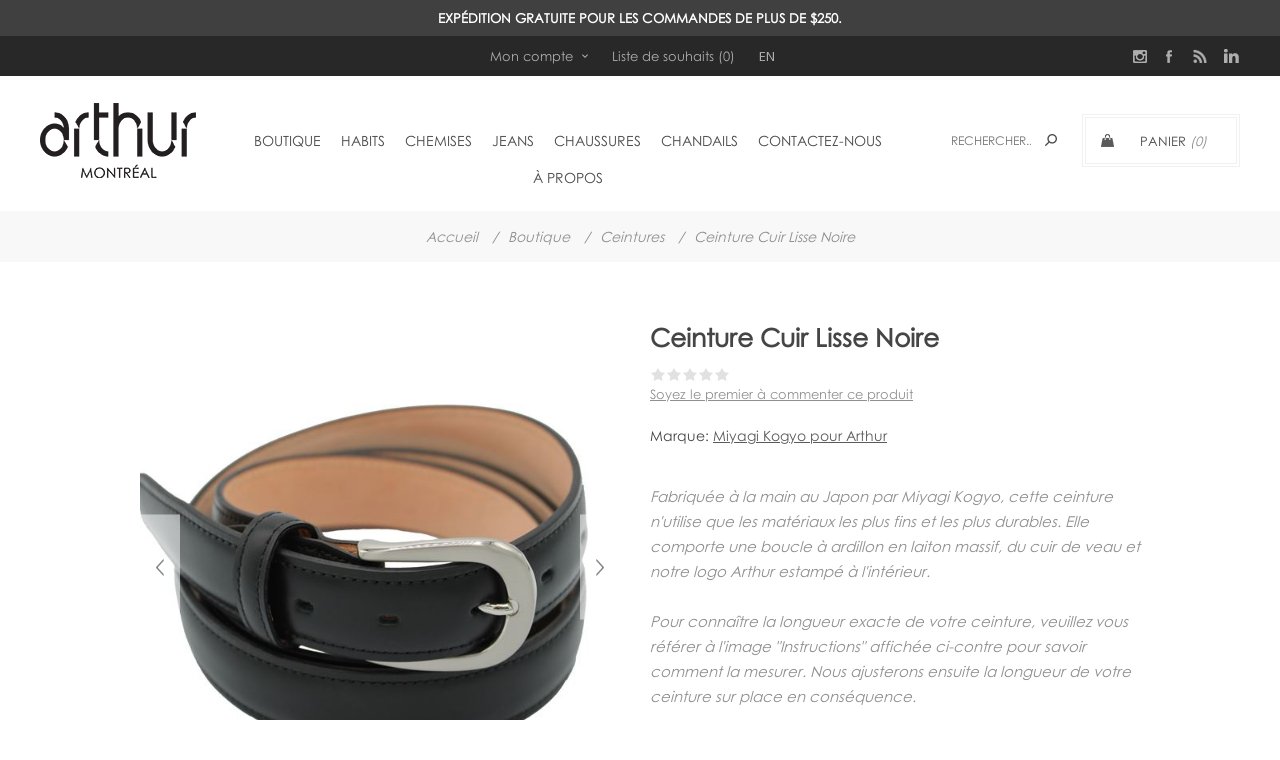

--- FILE ---
content_type: text/html; charset=utf-8
request_url: https://arthurmontreal.com/fr/ceinture-cuir-lisse-noire
body_size: 19652
content:
<!DOCTYPE html>
<html  class="html-product-details-page">
<head>
<!-- Google Tag Manager --> <script>(function(w,d,s,l,i){w[l]=w[l]||[];w[l].push({'gtm.start': new Date().getTime(),event:'gtm.js'});var f=d.getElementsByTagName(s)[0], j=d.createElement(s),dl=l!='dataLayer'?'&l='+l:'';j.async=true;j.src= 'https://www.googletagmanager.com/gtm.js?id='+i+dl;f.parentNode.insertBefore(j,f); })(window,document,'script','dataLayer','GTM-K34VV6F');</script> <!-- End Google Tag Manager -->            <title>Arthur Montr&#xE9;al | Ceinture Cuir Lisse Noire </title>
            <meta name="description" content="&lt;p&gt;Fabriqu&#xE9;e &#xE0; la main au Japon par Miyagi Kogyo, cette ceinture n&#x27;utilise que les mat&#xE9;riaux les plus fins et les plus durables. Elle comporte une boucle &#xE0; ardillon en laiton massif, du cuir de veau et notre logo Arthur&#xA0;estamp&#xE9; &#xE0; l&#x27;int&#xE9;rieur.&lt;/p&gt;&#xD;&#xA;&lt;p&gt;&lt;br /&gt;Pour conna&#xEE;tre la longueur exacte de votre ceinture, veuillez vous r&#xE9;f&#xE9;rer &#xE0; l&#x27;image &quot;Instructions&quot; affich&#xE9;e ci-contre pour savoir comment la mesurer. Nous ajusterons ensuite la longueur de votre ceinture&#xA0;sur place en cons&#xE9;quence.&lt;/p&gt;" />
            <meta name="keywords" content="" />

    <meta http-equiv="Content-type" content="text/html;charset=UTF-8" />

    <meta name="generator" content="nopCommerce" />
    <meta name="viewport" content="width=device-width, initial-scale=1.0, user-scalable=0, minimum-scale=1.0, maximum-scale=1.0" />
    <link href='https://fonts.googleapis.com/css?family=Noto+Sans:400,700' rel='stylesheet' type='text/css'>
    <link rel="canonical" href="https://arthurmontreal.com/fr/ceinture-cuir-lisse-noire" />

    <meta property="og:type" content="product" />
<meta property="og:title" content="Ceinture Cuir Lisse Noire " />
<meta property="og:description" content="Fabriqu&#xE9;e &#xE0; la main au Japon par Miyagi Kogyo, cette ceinture n&#x27;utilise que les mat&#xE9;riaux les plus fins et les plus durables. Elle comporte une boucle &#xE0; ardillon en laiton massif, du cuir de veau et notre logo Arthur&#xA0;estamp&#xE9; &#xE0; l&#x27;int&#xE9;rieur.Pour conna&#xEE;tre la longueur exacte de votre ceinture, veuillez vous r&#xE9;f&#xE9;rer &#xE0; l&#x27;image &quot;Instructions&quot; affich&#xE9;e ci-contre pour savoir comment la mesurer. Nous ajusterons ensuite la longueur de votre ceinture&#xA0;sur place en cons&#xE9;quence." />
<meta property="og:image" content="https://arthurmontreal.com/images/thumbs/0020371_black-smooth-calf-leather-belt_600.jpeg" />
<meta property="og:url" content="https://arthurmontreal.com/fr/ceinture-cuir-lisse-noire" />
<meta property="og:site_name" content="Arthur Montreal" />
<meta property="twitter:card" content="summary" />
<meta property="twitter:site" content="Arthur Montreal" />
<meta property="twitter:title" content="Ceinture Cuir Lisse Noire " />
<meta property="twitter:description" content="Fabriqu&#xE9;e &#xE0; la main au Japon par Miyagi Kogyo, cette ceinture n&#x27;utilise que les mat&#xE9;riaux les plus fins et les plus durables. Elle comporte une boucle &#xE0; ardillon en laiton massif, du cuir de veau et notre logo Arthur&#xA0;estamp&#xE9; &#xE0; l&#x27;int&#xE9;rieur.Pour conna&#xEE;tre la longueur exacte de votre ceinture, veuillez vous r&#xE9;f&#xE9;rer &#xE0; l&#x27;image &quot;Instructions&quot; affich&#xE9;e ci-contre pour savoir comment la mesurer. Nous ajusterons ensuite la longueur de votre ceinture&#xA0;sur place en cons&#xE9;quence." />
<meta property="twitter:image" content="https://arthurmontreal.com/images/thumbs/0020371_black-smooth-calf-leather-belt_600.jpeg" />
<meta property="twitter:url" content="https://arthurmontreal.com/fr/ceinture-cuir-lisse-noire" />

    

    <!-- Google code for Analytics tracking -->
<script>
(function(i,s,o,g,r,a,m){i['GoogleAnalyticsObject']=r;i[r]=i[r]||function(){
(i[r].q=i[r].q||[]).push(arguments)},i[r].l=1*new Date();a=s.createElement(o),
m=s.getElementsByTagName(o)[0];a.async=1;a.src=g;m.parentNode.insertBefore(a,m)
})(window,document,'script','//www.google-analytics.com/analytics.js','ga');
ga('create', 'UA-3615875-1', 'auto');
ga('send', 'pageview');
</script>


            <div class="html-widget">
                <!--Start of Tawk.to Script-->
<p>
<script>// <![CDATA[
var Tawk_API=Tawk_API||{}, Tawk_LoadStart=new Date();
(function(){
var s1=document.createElement("script"),s0=document.getElementsByTagName("script")[0];
s1.async=true;
s1.src='https://embed.tawk.to/5b58a7dedf040c3e9e0bf525/1cj952ohh';
s1.charset='UTF-8';
s1.setAttribute('crossorigin','*');
s0.parentNode.insertBefore(s1,s0);
})();
// ]]></script>
</p>
<!--End of Tawk.to Script-->
            </div>

    


    <link href="/Themes/Uptown/Content/CSS/styles.css" rel="stylesheet" type="text/css" />
<link href="/Themes/Uptown/Content/CSS/tables.css" rel="stylesheet" type="text/css" />
<link href="/Themes/Uptown/Content/CSS/mobile.css" rel="stylesheet" type="text/css" />
<link href="/Themes/Uptown/Content/CSS/480.css" rel="stylesheet" type="text/css" />
<link href="/Themes/Uptown/Content/CSS/768.css" rel="stylesheet" type="text/css" />
<link href="/Themes/Uptown/Content/CSS/1024.css" rel="stylesheet" type="text/css" />
<link href="/Themes/Uptown/Content/CSS/1280.css" rel="stylesheet" type="text/css" />
<link href="/Plugins/SevenSpikes.Core/Styles/perfect-scrollbar.min.css" rel="stylesheet" type="text/css" />
<link href="/Plugins/SevenSpikes.Nop.Plugins.CloudZoom/Themes/Uptown/Content/cloud-zoom/CloudZoom.css" rel="stylesheet" type="text/css" />
<link href="/lib/magnific-popup/magnific-popup.css" rel="stylesheet" type="text/css" />
<link href="/Plugins/SevenSpikes.Nop.Plugins.MegaMenu/Themes/Uptown/Content/MegaMenu.css" rel="stylesheet" type="text/css" />
<link href="/Plugins/SevenSpikes.Nop.Plugins.AjaxCart/Themes/Uptown/Content/ajaxCart.css" rel="stylesheet" type="text/css" />
<link href="/Plugins/SevenSpikes.Nop.Plugins.ProductRibbons/Styles/Ribbons.common.css" rel="stylesheet" type="text/css" />
<link href="/Plugins/SevenSpikes.Nop.Plugins.ProductRibbons/Themes/Uptown/Content/Ribbons.css" rel="stylesheet" type="text/css" />
<link href="/Plugins/SevenSpikes.Nop.Plugins.AnywhereSliders/Styles/nivo/nivo-slider.css" rel="stylesheet" type="text/css" />
<link href="/Plugins/SevenSpikes.Nop.Plugins.AnywhereSliders/Themes/Uptown/Content/nivo/nivo.css" rel="stylesheet" type="text/css" />
<link href="/Plugins/SevenSpikes.Nop.Plugins.SocialFeed/Themes/Uptown/Content/SocialFeed.css" rel="stylesheet" type="text/css" />
<link href="/Themes/Uptown/Content/css/theme.custom-1.css?v=25" rel="stylesheet" type="text/css" />

    <script src="/lib/jquery-1.10.2.min.js" type="text/javascript"></script>

    
    
    <link rel="shortcut icon" href="https://arthurmontreal.com/favicon.ico" />
    
    <!--Powered by nopCommerce - http://www.nopCommerce.com-->
    <!-- Global site tag (gtag.js) - Google Ads: 998348876 -->
    <script async src="https://www.googletagmanager.com/gtag/js?id=AW-998348876"></script>
    <script>
        window.dataLayer = window.dataLayer || [];
        function gtag() {
            dataLayer.push(arguments);
        }
        gtag('js', new Date());
        gtag('config', 'AW-998348876');
    </script>
    <script>
        gtag('config', 'AW-998348876/9513CIu49tMBEMywhtwD', {
            'phone_conversion_number': '(514) 843-0522'
        });
    </script>


    <!-- Facebook Pixel Code -->

    <script>

        !function (f, b, e, v, n, t, s) {
            if (f.fbq) return; n = f.fbq = function () {
                n.callMethod ?

                n.callMethod.apply(n, arguments) : n.queue.push(arguments)
            };

            if (!f._fbq) f._fbq = n; n.push = n; n.loaded = !0; n.version = '2.0';

            n.queue = []; t = b.createElement(e); t.async = !0;

            t.src = v; s = b.getElementsByTagName(e)[0];

            s.parentNode.insertBefore(t, s)
        }(window, document, 'script',

            'https://connect.facebook.net/en_US/fbevents.js');

        fbq('init', '532592608252806');

        fbq('track', 'PageView');

    </script>

    <noscript>

        <img height="1" width="1"
             src="https://www.facebook.com/tr?id=532592608252806&ev=PageView

&noscript=1" />

    </noscript>

    <!-- End Facebook Pixel Code -->
</head>
<body class="product-details-page-body notAndroid23  ">
    <div class=" loader-overlay">
        <div class="loader"></div>
    </div>
<!-- Google Tag Manager (noscript) --> <noscript><iframe src="https://www.googletagmanager.com/ns.html?id=GTM-K34VV6F" height="0" width="0" style="display:none;visibility:hidden"></iframe></noscript> <!-- End Google Tag Manager (noscript) -->    



<div class="ajax-loading-block-window" style="display: none">
</div>
<div id="dialog-notifications-success" title="Notification" style="display:none;">
</div>
<div id="dialog-notifications-error" title="Erreur" style="display:none;">
</div>
<div id="dialog-notifications-warning" title="Attention" style="display:none;">
</div>
<div id="bar-notification" class="bar-notification">
    <span class="close" title="Fermer">&nbsp;</span>
</div>



<!--[if lt IE 9]>
    <div style="clear:both;height:59px;text-align:center;position:relative;">
        <a href="http://www.microsoft.com/windows/internet-explorer/default.aspx" target="_blank">
            <img src="/Themes/Uptown/Content/img/ie_warning.jpg" height="42" width="820" alt="You are using an outdated browser. For a faster, safer browsing experience, upgrade for free today." />
        </a>
    </div>
<![endif]-->




<div class="master-wrapper-page items-per-row-three two-columns">
    
    

            <div class="html-widget">
                <div style="text-align: center; color: #fff; background: #404040; padding: 10px;"><strong>EXPÉDITION GRATUITE POUR LES COMMANDES DE PLUS DE $250.</strong></div>
            </div>

    <div class="overlayOffCanvas"></div>

    

<div class="header header-1">
    
    <div class="header-upper">
        <div class="header-centering">
            <div class="header-welcome-message">
                Welcome to our fashion store!
            </div>




<ul class="header-social-icons">

        <li><a target="_blank" class="instagram" href="https://www.instagram.com/arthurmontreal/"></a></li>

        <li><a target="_blank" class="facebook" href="https://www.facebook.com/arthurbespoke/"></a></li>





        <li><a class="rss" target="_blank" href="/fr/news/rss/3"></a></li>

        <li><a target="_blank" class="linkedin" href="https://www.linkedin.com/company/arthur-montreal/"></a></li>

</ul>            <div class="header-upper-centering">
                <div class="header-links-selectors-wrapper">
                    <div class="header-links-wrapper">
                        <div class="header-links">
    
    <div class="my-account-dropdown-wrapper">
            <a href="/fr/login" class="my-account-opener login-link">Mon compte</a>
        <div class="my-account-dropdown">
                <ul>
                    <li><a href="/fr/login" class="ico-login">Connexion</a></li>
                    <li><a href="/fr/register" class="ico-register">S'enregistrer</a></li>
                </ul>
        </div>
    </div>
    
        <a href="/fr/wishlist" class="ico-wishlist">
            <span class="wishlist-label">Liste de souhaits</span>
            <span class="wishlist-qty">(0)</span>
        </a>



        <script type="text/javascript">
            $(document).ready(function () {
                $('.header').on('mouseenter', '#flyout-cart', function () {
                    $(this).addClass('active');
                }).on('mouseleave', '#flyout-cart', function () {
                    $(this).removeClass('active');
                });
            });
        </script>
</div>

                    </div>

                    <div class="header-selectors-wrapper">
                        
                        
                            <div class="language-selector">
                <a id="customerlanguage" name="customerlanguage" onclick="setLocation(&#x27;/fr/changelanguage/1?returnurl=%2Ffr%2Fceinture-cuir-lisse-noire&#x27;);">En</a>
    </div>

                        
                    </div>
                </div>
            </div>
        </div>
    </div>

    <div class="header-lower">
        <div class="header-centering">
            <div class="header-logo">
                


<a href="/fr" class="logo">


<img alt="Arthur Montreal" title="Arthur Montreal" src="https://arthurmontreal.com/images/thumbs/0017125.png" /></a>
            </div>

            <div class="header-cart-search-wrapper">

                


<div class="cart-wrapper" id="flyout-cart" data-removeItemFromCartUrl="/UptownTheme/RemoveItemFromCart" data-flyoutCartUrl="/UptownTheme/FlyoutShoppingCart">
    <div id="topcartlink">
        <a href="/fr/cart" class="ico-cart">
            <span class="cart-label">Panier</span>
            <span class="cart-qty">(0)</span>
        </a>
        <a href="/fr/cart" title="$0.00" class=" ico-cart-total">
            <span class="cart-total">Sous-total: <strong>$0.00</strong></span>
        </a>
    </div>
    <div class="flyout-cart">
        <div class="mini-shopping-cart">
            <div class="count">
                    <div class="no-items-message">
                        Votre panier est vide.
                    </div>
            </div>
        </div>
    </div>
</div>  

                <div class="search-box store-search-box">
                    <form method="get" id="small-search-box-form" action="/fr/search">
    <input type="text" class="search-box-text" id="small-searchterms" autocomplete="off" name="q" placeholder="Rechercher..." />
    
    <input type="submit" class="button-1 search-box-button" value="Rechercher" />
        
        
</form>
                </div>
            </div>

                <div class="header-menu-wrapper">
                    <div class="header-menu">
                        <div class="close-menu">
                            <span>Close</span>
                        </div>
                        



    <ul class="mega-menu"
        data-isRtlEnabled="false"
        data-enableClickForDropDown="false">



<li class="has-sublist full-width-grid">
        <a class="with-subcategories" href="/fr/boutique"><span>Boutique</span></a>

        <div class="dropdown categories fullWidth boxes-5">
            <div class="mega-menu-dropdown-content-wrapper">
                <div class="mega-menu-dropdown-row-slider-wrapper">
                    <div class="row-wrapper">
                        <div class="row"><div class="box">
                            <div class="picture-title-wrap">
                                <div class="title">
                                    <a href="/fr/carte-cadeau" title="Carte-cadeau"><span>Carte-cadeau</span></a>
                                </div>
                                <div class="picture">
                                    <a href="/fr/carte-cadeau" title="Voir les produits de la cat&#xE9;gorie Carte-cadeau">
                                        <img class="lazy" alt="Image de la cat&#xE9;gorie Carte-cadeau" src="[data-uri]" data-original="https://arthurmontreal.com/images/thumbs/0024601_gift-card_180.png" />
                                    </a>
                                </div>
                            </div>
                            <ul class="subcategories">

                            </ul>
                        </div><div class="box">
                            <div class="picture-title-wrap">
                                <div class="title">
                                    <a href="/fr/boutique-tous-nos-produits" title="Tous Nos Produits"><span>Tous Nos Produits</span></a>
                                </div>
                                <div class="picture">
                                    <a href="/fr/boutique-tous-nos-produits" title="Voir les produits de la cat&#xE9;gorie Tous Nos Produits">
                                        <img class="lazy" alt="Image de la cat&#xE9;gorie Tous Nos Produits" src="[data-uri]" data-original="https://arthurmontreal.com/images/thumbs/0024603_shop-all_180.png" />
                                    </a>
                                </div>
                            </div>
                            <ul class="subcategories">

                            </ul>
                        </div><div class="box">
                            <div class="picture-title-wrap">
                                <div class="title">
                                    <a href="/fr/chemises-2" title="Chemises Sur-Mesure"><span>Chemises Sur-Mesure</span></a>
                                </div>
                                <div class="picture">
                                    <a href="/fr/chemises-2" title="Voir les produits de la cat&#xE9;gorie Chemises Sur-Mesure">
                                        <img class="lazy" alt="Image de la cat&#xE9;gorie Chemises Sur-Mesure" src="[data-uri]" data-original="https://arthurmontreal.com/images/thumbs/0022942_bespoke-shirts_180.jpeg" />
                                    </a>
                                </div>
                            </div>
                            <ul class="subcategories">

                            </ul>
                        </div><div class="box">
                            <div class="picture-title-wrap">
                                <div class="title">
                                    <a href="/fr/boutique-chandails" title="Chandails Sur-Mesure"><span>Chandails Sur-Mesure</span></a>
                                </div>
                                <div class="picture">
                                    <a href="/fr/boutique-chandails" title="Voir les produits de la cat&#xE9;gorie Chandails Sur-Mesure">
                                        <img class="lazy" alt="Image de la cat&#xE9;gorie Chandails Sur-Mesure" src="[data-uri]" data-original="https://arthurmontreal.com/images/thumbs/0022943_bespoke-knitwear_180.jpeg" />
                                    </a>
                                </div>
                            </div>
                            <ul class="subcategories">

                            </ul>
                        </div><div class="box">
                            <div class="picture-title-wrap">
                                <div class="title">
                                    <a href="/fr/boutique-chaussures" title="Chaussures Sur-Mesure"><span>Chaussures Sur-Mesure</span></a>
                                </div>
                                <div class="picture">
                                    <a href="/fr/boutique-chaussures" title="Voir les produits de la cat&#xE9;gorie Chaussures Sur-Mesure">
                                        <img class="lazy" alt="Image de la cat&#xE9;gorie Chaussures Sur-Mesure" src="[data-uri]" data-original="https://arthurmontreal.com/images/thumbs/0024772_custom-footwear_180.png" />
                                    </a>
                                </div>
                            </div>
                            <ul class="subcategories">

                            </ul>
                        </div></div><div class="row"><div class="box">
                            <div class="picture-title-wrap">
                                <div class="title">
                                    <a href="/fr/ceintures" title="Ceintures"><span>Ceintures</span></a>
                                </div>
                                <div class="picture">
                                    <a href="/fr/ceintures" title="Voir les produits de la cat&#xE9;gorie Ceintures">
                                        <img class="lazy" alt="Image de la cat&#xE9;gorie Ceintures" src="[data-uri]" data-original="https://arthurmontreal.com/images/thumbs/0022946_belts_180.jpeg" />
                                    </a>
                                </div>
                            </div>
                            <ul class="subcategories">

                            </ul>
                        </div><div class="box">
                            <div class="picture-title-wrap">
                                <div class="title">
                                    <a href="/fr/entretien-pour-chaussures" title="Entretien pour Chaussures"><span>Entretien pour Chaussures</span></a>
                                </div>
                                <div class="picture">
                                    <a href="/fr/entretien-pour-chaussures" title="Voir les produits de la cat&#xE9;gorie Entretien pour Chaussures">
                                        <img class="lazy" alt="Image de la cat&#xE9;gorie Entretien pour Chaussures" src="[data-uri]" data-original="https://arthurmontreal.com/images/thumbs/0022947_shoe-care_180.jpeg" />
                                    </a>
                                </div>
                            </div>
                            <ul class="subcategories">

                            </ul>
                        </div><div class="box">
                            <div class="picture-title-wrap">
                                <div class="title">
                                    <a href="/fr/tuques-foulards" title="Tuques et foulards"><span>Tuques et foulards</span></a>
                                </div>
                                <div class="picture">
                                    <a href="/fr/tuques-foulards" title="Voir les produits de la cat&#xE9;gorie Tuques et foulards">
                                        <img class="lazy" alt="Image de la cat&#xE9;gorie Tuques et foulards" src="[data-uri]" data-original="https://arthurmontreal.com/images/thumbs/0022945_hats-scarves_180.jpeg" />
                                    </a>
                                </div>
                            </div>
                            <ul class="subcategories">

                            </ul>
                        </div><div class="box">
                            <div class="picture-title-wrap">
                                <div class="title">
                                    <a href="/fr/chaussettes" title="Chaussettes"><span>Chaussettes</span></a>
                                </div>
                                <div class="picture">
                                    <a href="/fr/chaussettes" title="Voir les produits de la cat&#xE9;gorie Chaussettes">
                                        <img class="lazy" alt="Image de la cat&#xE9;gorie Chaussettes" src="[data-uri]" data-original="https://arthurmontreal.com/images/thumbs/0022948_socks_180.jpeg" />
                                    </a>
                                </div>
                            </div>
                            <ul class="subcategories">

                            </ul>
                        </div><div class="empty-box"></div></div>
                    </div>
                </div>
            </div>
        </div>
</li>


<li class=" ">

    <a href="/fr/habits" class="" title="Habits" ><span> Habits</span></a>

</li>




<li class=" ">

    <a href="/fr/chemises" class="" title="Chemises" ><span> Chemises</span></a>

</li>




<li class=" ">

    <a href="/fr/jeans-surmesure" class="" title="JEANS" ><span> JEANS</span></a>

</li>




<li class=" ">

    <a href="/fr/chaussures" class="" title="Chaussures" ><span> Chaussures</span></a>

</li>




<li class=" ">

    <a href="/fr/chandails" class="" title="Chandails" ><span> Chandails</span></a>

</li>




<li class=" ">

    <a href="/fr/contactez-nous" class="" title="Contactez-nous" ><span> Contactez-nous</span></a>

</li>




<li class=" ">

    <a href="/fr/a-propos" class="" title="&#xC0; propos" ><span> &#xC0; propos</span></a>

</li>


        
    </ul>
    <div class="menu-title"><span>Menu</span></div>
    <ul class="mega-menu-responsive">


<li class="has-sublist">

        <a class="with-subcategories" href="/fr/boutique"><span>Boutique</span></a>

        <div class="plus-button"></div>
        <div class="sublist-wrap">
            <ul class="sublist">
                <li class="back-button">
                    <span>Back</span>
                </li>
                
        <li>
            <a class="lastLevelCategory" href="/fr/carte-cadeau" title="Carte-cadeau"><span>Carte-cadeau</span></a>
        </li>
        <li>
            <a class="lastLevelCategory" href="/fr/boutique-tous-nos-produits" title="Tous Nos Produits"><span>Tous Nos Produits</span></a>
        </li>
        <li>
            <a class="lastLevelCategory" href="/fr/chemises-2" title="Chemises Sur-Mesure"><span>Chemises Sur-Mesure</span></a>
        </li>
        <li>
            <a class="lastLevelCategory" href="/fr/boutique-chandails" title="Chandails Sur-Mesure"><span>Chandails Sur-Mesure</span></a>
        </li>
        <li>
            <a class="lastLevelCategory" href="/fr/boutique-chaussures" title="Chaussures Sur-Mesure"><span>Chaussures Sur-Mesure</span></a>
        </li>
        <li>
            <a class="lastLevelCategory" href="/fr/ceintures" title="Ceintures"><span>Ceintures</span></a>
        </li>
        <li>
            <a class="lastLevelCategory" href="/fr/entretien-pour-chaussures" title="Entretien pour Chaussures"><span>Entretien pour Chaussures</span></a>
        </li>
        <li>
            <a class="lastLevelCategory" href="/fr/tuques-foulards" title="Tuques et foulards"><span>Tuques et foulards</span></a>
        </li>
        <li>
            <a class="lastLevelCategory" href="/fr/chaussettes" title="Chaussettes"><span>Chaussettes</span></a>
        </li>

            </ul>
        </div>

</li>


<li class=" ">

    <a href="/fr/habits" class="" title="Habits" ><span> Habits</span></a>

</li>




<li class=" ">

    <a href="/fr/chemises" class="" title="Chemises" ><span> Chemises</span></a>

</li>




<li class=" ">

    <a href="/fr/jeans-surmesure" class="" title="JEANS" ><span> JEANS</span></a>

</li>




<li class=" ">

    <a href="/fr/chaussures" class="" title="Chaussures" ><span> Chaussures</span></a>

</li>




<li class=" ">

    <a href="/fr/chandails" class="" title="Chandails" ><span> Chandails</span></a>

</li>




<li class=" ">

    <a href="/fr/contactez-nous" class="" title="Contactez-nous" ><span> Contactez-nous</span></a>

</li>




<li class=" ">

    <a href="/fr/a-propos" class="" title="&#xC0; propos" ><span> &#xC0; propos</span></a>

</li>


        
    </ul>
                        



<ul class="header-social-icons">

        <li><a target="_blank" class="instagram" href="https://www.instagram.com/arthurmontreal/"></a></li>

        <li><a target="_blank" class="facebook" href="https://www.facebook.com/arthurbespoke/"></a></li>





        <li><a class="rss" target="_blank" href="/fr/news/rss/3"></a></li>

        <li><a target="_blank" class="linkedin" href="https://www.linkedin.com/company/arthur-montreal/"></a></li>

</ul>
                    </div>
                </div>

        </div>
    </div>
</div>


    

    <div class="responsive-nav-wrapper-parent">
        <div class="responsive-nav-wrapper">
            <div class="menu-title">
                <span>Menu</span>
            </div>
            <div class="personal-button" id="header-links-opener">
                <span>Personal menu</span>
            </div>
            <div class="account-links" id="account-links">
                <span>Mon compte</span>
            </div>
            <div class="filters-button">
                <span>Filters</span>
            </div>
            <div class="search-wrap"> 
                <span>Rechercher</span>
            </div>
            <div class="phone">
                <a href="tel:(514) 843-0522" target="_blank">(514) 843-0522 </a>
            </div>
        </div>
    </div>

    <div class="main-slider-wrapper">



    </div>


        
        <div class="breadcrumb">        
        <ul>
            
            <li>
                <span itemscope itemtype="http://data-vocabulary.org/Breadcrumb">
                    <a href="/fr" itemprop="url">
                        <span itemprop="title">Accueil</span>
                    </a>
                </span>
                <span class="delimiter">/</span>
            </li>
                <li>
                    <span itemscope itemtype="http://data-vocabulary.org/Breadcrumb">
                        <a href="/fr/boutique" itemprop="url">
                            <span itemprop="title">Boutique</span>
                        </a>
                    </span>
                    <span class="delimiter">/</span>
                </li>
                <li>
                    <span itemscope itemtype="http://data-vocabulary.org/Breadcrumb">
                        <a href="/fr/ceintures" itemprop="url">
                            <span itemprop="title">Ceintures</span>
                        </a>
                    </span>
                    <span class="delimiter">/</span>
                </li>
            <li>
                <strong class="current-item">Ceinture Cuir Lisse Noire </strong>
                
            </li>
        </ul>
        
    </div>


    
    <div class="master-wrapper-content">
        




<div class="ajaxCartInfo" data-getAjaxCartButtonUrl="/NopAjaxCart/GetAjaxCartButtonsAjax"
     data-productPageAddToCartButtonSelector=".add-to-cart-button"
     data-productBoxAddToCartButtonSelector=".product-box-add-to-cart-button"
     data-productBoxProductItemElementSelector=".product-item"
     data-enableOnProductPage="True"
     data-enableOnCatalogPages="True"
     data-miniShoppingCartQuatityFormattingResource="({0})"
     data-miniWishlistQuatityFormattingResource="({0})"
     data-addToWishlistButtonSelector=".add-to-wishlist-button">
</div>

<input id="addProductVariantToCartUrl" name="addProductVariantToCartUrl" type="hidden" value="/fr/AddProductFromProductDetailsPageToCartAjax" />
<input id="addProductToCartUrl" name="addProductToCartUrl" type="hidden" value="/fr/AddProductToCartAjax" />
<input id="miniShoppingCartUrl" name="miniShoppingCartUrl" type="hidden" value="/fr/MiniShoppingCart" />
<input id="flyoutShoppingCartUrl" name="flyoutShoppingCartUrl" type="hidden" value="/fr/NopAjaxCartFlyoutShoppingCart" />
<input id="checkProductAttributesUrl" name="checkProductAttributesUrl" type="hidden" value="/fr/CheckIfProductOrItsAssociatedProductsHasAttributes" />
<input id="getMiniProductDetailsViewUrl" name="getMiniProductDetailsViewUrl" type="hidden" value="/fr/GetMiniProductDetailsView" />
<input id="flyoutShoppingCartPanelSelector" name="flyoutShoppingCartPanelSelector" type="hidden" value="#flyout-cart" />
<input id="shoppingCartMenuLinkSelector" name="shoppingCartMenuLinkSelector" type="hidden" value=".cart-qty" />
<input id="wishlistMenuLinkSelector" name="wishlistMenuLinkSelector" type="hidden" value="span.wishlist-qty" />






<div id="product-ribbon-info" data-productid="2240"
     data-productboxselector=".product-item, .item-holder"
     data-productboxpicturecontainerselector=".picture, .item-picture"
     data-productpagepicturesparentcontainerselector=".product-essential"
     data-productpagebugpicturecontainerselector=".picture"
     data-retrieveproductribbonsurl="/fr/RetrieveProductRibbons">
</div>
        
        <div class="master-column-wrapper">
            <div class="center-1">
    
    <!--product breadcrumb-->

<div class="page product-details-page">
    <div class="page-body">
        
        <form method="post" id="product-details-form" action="/fr/ceinture-cuir-lisse-noire">
            <div itemscope itemtype="http://schema.org/Product" data-productid="2240">
                <div class="product-essential">
                    
                    



    <input type="hidden" class="cloudZoomAdjustPictureOnProductAttributeValueChange"
           data-productid="2240"
           data-isintegratedbywidget="true" />
        <input type="hidden" class="cloudZoomEnableClickToZoom" />
    <div class="gallery sevenspikes-cloudzoom-gallery">
        <div class="picture-wrapper">
            <div class="picture" id="sevenspikes-cloud-zoom" data-zoomwindowelementid=""
                 data-selectoroftheparentelementofthecloudzoomwindow=""
                 data-defaultimagecontainerselector=".product-essential .gallery"
                 data-zoom-window-width="244"
                 data-zoom-window-height="257">
                <a href="https://arthurmontreal.com/images/thumbs/0020371_black-smooth-calf-leather-belt.jpeg" data-full-image-url="https://arthurmontreal.com/images/thumbs/0020371_black-smooth-calf-leather-belt.jpeg" class="cloud-zoom picture-link" id="zoom1">
                    <img src="https://arthurmontreal.com/images/thumbs/0020371_black-smooth-calf-leather-belt_600.jpeg" alt="Miyagi Kogyo Black 30mm smooth calf leather belt&#x9;" class="cloudzoom" id="cloudZoomImage"
                         itemprop="image" data-cloudzoom="appendSelector: &#x27;.picture-wrapper&#x27;, zoomPosition: &#x27;inside&#x27;, zoomOffsetX: 0, captionPosition: &#x27;bottom&#x27;, tintOpacity: 0, zoomWidth: 244, zoomHeight: 257, easing: 3, touchStartDelay: true, zoomFlyOut: false, disableZoom: &#x27;auto&#x27;"
                          />
                </a>                
            </div>
        </div>
            <div class="picture-thumbs-navigation-arrow picture-thumbs-prev-arrow" data-type="Prev">
                <span>Previous</span>
                <img src="https://arthurmontreal.com/images/thumbs/0020371_black-smooth-calf-leather-belt_100.jpeg" data-fullsizeimageurl="https://arthurmontreal.com/images/thumbs/0020371_black-smooth-calf-leather-belt.jpeg" alt="Previous" />
            </div>
            <div class="picture-thumbs-navigation-arrow picture-thumbs-next-arrow" data-type="Next">
                <span>Next</span>
                <img src="https://arthurmontreal.com/images/thumbs/0020371_black-smooth-calf-leather-belt_100.jpeg" data-fullsizeimageurl="https://arthurmontreal.com/images/thumbs/0020371_black-smooth-calf-leather-belt.jpeg" alt="Next" />
            </div>
            <div class="picture-thumbs ">
                        <a class="cloudzoom-gallery thumb-item" data-full-image-url="https://arthurmontreal.com/images/thumbs/0020371_black-smooth-calf-leather-belt.jpeg" data-cloudzoom="appendSelector: &#x27;.picture-wrapper&#x27;, zoomPosition: &#x27;inside&#x27;, zoomOffsetX: 0, captionPosition: &#x27;bottom&#x27;, tintOpacity: 0, zoomWidth: 244, zoomHeight: 257, useZoom: &#x27;.cloudzoom&#x27;, image: &#x27;https://arthurmontreal.com/images/thumbs/0020371_black-smooth-calf-leather-belt_600.jpeg&#x27;, zoomImage: &#x27;https://arthurmontreal.com/images/thumbs/0020371_black-smooth-calf-leather-belt.jpeg&#x27;, easing: 3, touchStartDelay: true, zoomFlyOut: false, disableZoom: &#x27;auto&#x27;"
                           >
                            <img class="cloud-zoom-gallery-img" src="https://arthurmontreal.com/images/thumbs/0020371_black-smooth-calf-leather-belt_100.jpeg" alt="Miyagi Kogyo Black 30mm smooth calf leather belt&#x9;" />
                        </a>
                        <a class="cloudzoom-gallery thumb-item" data-full-image-url="https://arthurmontreal.com/images/thumbs/0020323_black-smooth-calf-leather-belt.jpeg" data-cloudzoom="appendSelector: &#x27;.picture-wrapper&#x27;, zoomPosition: &#x27;inside&#x27;, zoomOffsetX: 0, captionPosition: &#x27;bottom&#x27;, tintOpacity: 0, zoomWidth: 244, zoomHeight: 257, useZoom: &#x27;.cloudzoom&#x27;, image: &#x27;https://arthurmontreal.com/images/thumbs/0020323_black-smooth-calf-leather-belt_600.jpeg&#x27;, zoomImage: &#x27;https://arthurmontreal.com/images/thumbs/0020323_black-smooth-calf-leather-belt.jpeg&#x27;, easing: 3, touchStartDelay: true, zoomFlyOut: false, disableZoom: &#x27;auto&#x27;"
                           >
                            <img class="cloud-zoom-gallery-img" src="https://arthurmontreal.com/images/thumbs/0020323_black-smooth-calf-leather-belt_100.jpeg" alt="Miyagi Kogyo Black 30mm smooth calf leather belt&#x9;" />
                        </a>
                        <a class="cloudzoom-gallery thumb-item" data-full-image-url="https://arthurmontreal.com/images/thumbs/0020324_black-smooth-calf-leather-belt.jpeg" data-cloudzoom="appendSelector: &#x27;.picture-wrapper&#x27;, zoomPosition: &#x27;inside&#x27;, zoomOffsetX: 0, captionPosition: &#x27;bottom&#x27;, tintOpacity: 0, zoomWidth: 244, zoomHeight: 257, useZoom: &#x27;.cloudzoom&#x27;, image: &#x27;https://arthurmontreal.com/images/thumbs/0020324_black-smooth-calf-leather-belt_600.jpeg&#x27;, zoomImage: &#x27;https://arthurmontreal.com/images/thumbs/0020324_black-smooth-calf-leather-belt.jpeg&#x27;, easing: 3, touchStartDelay: true, zoomFlyOut: false, disableZoom: &#x27;auto&#x27;"
                           >
                            <img class="cloud-zoom-gallery-img" src="https://arthurmontreal.com/images/thumbs/0020324_black-smooth-calf-leather-belt_100.jpeg" alt="Miyagi Kogyo Black 30mm smooth calf leather belt&#x9;" />
                        </a>
                        <a class="cloudzoom-gallery thumb-item" data-full-image-url="https://arthurmontreal.com/images/thumbs/0020325_black-smooth-calf-leather-belt.jpeg" data-cloudzoom="appendSelector: &#x27;.picture-wrapper&#x27;, zoomPosition: &#x27;inside&#x27;, zoomOffsetX: 0, captionPosition: &#x27;bottom&#x27;, tintOpacity: 0, zoomWidth: 244, zoomHeight: 257, useZoom: &#x27;.cloudzoom&#x27;, image: &#x27;https://arthurmontreal.com/images/thumbs/0020325_black-smooth-calf-leather-belt_600.jpeg&#x27;, zoomImage: &#x27;https://arthurmontreal.com/images/thumbs/0020325_black-smooth-calf-leather-belt.jpeg&#x27;, easing: 3, touchStartDelay: true, zoomFlyOut: false, disableZoom: &#x27;auto&#x27;"
                           >
                            <img class="cloud-zoom-gallery-img" src="https://arthurmontreal.com/images/thumbs/0020325_black-smooth-calf-leather-belt_100.jpeg" alt="Miyagi Kogyo Black 30mm smooth calf leather belt&#x9;" />
                        </a>
                        <a class="cloudzoom-gallery thumb-item" data-full-image-url="https://arthurmontreal.com/images/thumbs/0020326_black-smooth-calf-leather-belt.jpeg" data-cloudzoom="appendSelector: &#x27;.picture-wrapper&#x27;, zoomPosition: &#x27;inside&#x27;, zoomOffsetX: 0, captionPosition: &#x27;bottom&#x27;, tintOpacity: 0, zoomWidth: 244, zoomHeight: 257, useZoom: &#x27;.cloudzoom&#x27;, image: &#x27;https://arthurmontreal.com/images/thumbs/0020326_black-smooth-calf-leather-belt_600.jpeg&#x27;, zoomImage: &#x27;https://arthurmontreal.com/images/thumbs/0020326_black-smooth-calf-leather-belt.jpeg&#x27;, easing: 3, touchStartDelay: true, zoomFlyOut: false, disableZoom: &#x27;auto&#x27;"
                           >
                            <img class="cloud-zoom-gallery-img" src="https://arthurmontreal.com/images/thumbs/0020326_black-smooth-calf-leather-belt_100.jpeg" alt="Miyagi Kogyo Black 30mm smooth calf leather belt&#x9;" />
                        </a>
            </div>
    </div>
                    
                    <div class="overview">
                        
                        <div class="product-name">
                            <h1 itemprop="name">
                                Ceinture Cuir Lisse Noire 
                            </h1>
                        </div>
                        
                        <!--product reviews-->
                            <div class="product-reviews-overview" >
        <div class="product-review-box">
            <div class="rating">
                <div style="width: 0%">
                </div>
            </div>
        </div>

            <div class="product-no-reviews">
                <a href="/fr/productreviews/2240">Soyez le premier à commenter ce produit</a>
            </div>
    </div>

                        <!--manufacturers-->
                            <div class="manufacturers">
            <span class="label">Marque:</span>
        <span class="value">
                <a href="/fr/miyagi-kogyo-pour-arthur">Miyagi Kogyo pour Arthur</a>
        </span>
    </div>

                        <!--SKU, MAN, GTIN, vendor-->
                        <div class="additional-details">
            </div>
                        <!--delivery-->
                        

                            <div class="short-description">
                                <p>Fabriquée à la main au Japon par Miyagi Kogyo, cette ceinture n'utilise que les matériaux les plus fins et les plus durables. Elle comporte une boucle à ardillon en laiton massif, du cuir de veau et notre logo Arthur estampé à l'intérieur.</p>
<p><br />Pour connaître la longueur exacte de votre ceinture, veuillez vous référer à l'image "Instructions" affichée ci-contre pour savoir comment la mesurer. Nous ajusterons ensuite la longueur de votre ceinture sur place en conséquence.</p>
                            </div>
                        
                        <div class="prices-stock-wrapper">
                            <!--price-->
<div class="prices" itemprop="offers" itemscope itemtype="http://schema.org/Offer">
        <div class="product-price">
            
            <span  itemprop="price" content="295.00" class="price-value-2240" >
                $295.00
            </span>
        </div>
            <meta itemprop="priceCurrency" content="CAD" />
</div>
                            <!--availability-->
                            
                        </div>

                        <!--attributes-->
    <div class="attributes">
        <dl>
                <dt id="product_attribute_label_36">
                    <label class="text-prompt">
                        Longueur de Ceinture
                    </label>
                        <span class="required">*</span>
                                    </dt>
                <dd id="product_attribute_input_36">
                    
                                <select name="product_attribute_36" id="product_attribute_36" >
                                                            <option value="273">70 cm</option>
                                <option value="274">71 cm</option>
                                <option value="275">72 cm</option>
                                <option value="276">73 cm</option>
                                <option value="277">74 cm</option>
                                <option value="278">75 cm</option>
                                <option value="279">76 cm</option>
                                <option value="280">77 cm</option>
                                <option value="281">78 cm</option>
                                <option value="282">79 cm</option>
                                <option value="283">80 cm</option>
                                <option value="284">81 cm</option>
                                <option value="285">82 cm</option>
                                <option value="286">83 cm</option>
                                <option value="287">84 cm</option>
                                <option value="288">85 cm</option>
                                <option value="289">86 cm</option>
                                <option value="290">87 cm</option>
                                <option value="291">88 cm</option>
                                <option value="292">89 cm</option>
                                <option value="293">90 cm</option>
                                <option value="294">91 cm</option>
                                <option value="295">92 cm</option>
                                <option value="296">93 cm</option>
                                <option value="297">94 cm</option>
                                <option value="298">95 cm</option>
                                <option value="299">96 cm</option>
                                <option value="300">97 cm</option>
                                <option value="301">98 cm</option>
                                <option value="302">99 cm</option>
                                <option value="303">100 cm</option>
                                <option value="304">101 cm</option>
                                <option value="305">102 cm</option>
                                <option value="306">103 cm</option>
                                <option value="307">104 cm</option>
                                <option value="308">105 cm</option>
                                <option value="309">106 cm</option>
                                <option value="310">107 cm</option>
                                <option value="311">108 cm</option>
                                <option value="312">109 cm</option>
                                <option value="313">110 cm</option>
                                <option value="314">111 cm</option>
                                <option value="315">112 cm</option>
                                <option value="316">113 cm</option>
                                <option value="317">114 cm</option>
                                <option value="318">115 cm</option>
                                <option value="319">116 cm</option>
                                <option value="320">117 cm</option>
                                <option value="321">118 cm</option>
                                <option value="322">119 cm</option>
                                <option value="323">120 cm</option>
                                <option value="324">121 cm</option>
                                <option value="325">122 cm</option>
                                <option value="326">123 cm</option>
                        </select>
                </dd>
        </dl>
        
    </div>
        
                        <!--gift card-->
                        <!--rental info-->
                        <div class="add-to-cart-buttons-wrapper">
                            <!--add to cart-->
<div class="add-to-cart">
                <div class="add-to-cart-panel">
                <label class="qty-label" for="addtocart_2240_EnteredQuantity">Quantit&#xE9;:</label>
                    <div class="add-to-cart-qty-wrapper">
                    	<input class="qty-input" type="text" data-val="true" data-val-required="The Quantit&#xE9; field is required." id="addtocart_2240_EnteredQuantity" name="addtocart_2240.EnteredQuantity" value="1" />
                        <span class="plus">+</span>
                        <span class="minus">-</span>
                    </div>
                    
                                <input type="button" id="add-to-cart-button-2240" class="button-1 add-to-cart-button" value="Ajouter au panier" data-productid="2240" onclick="AjaxCart.addproducttocart_details('/fr/addproducttocart/details/2240/1', '#product-details-form');return false;" />
            </div>


</div>                            <!--wishlist, compare, email a friend-->
                            <div class="overview-buttons">
                                
    <div class="add-to-wishlist">
        <input type="button" id="add-to-wishlist-button-2240" class="button-2 add-to-wishlist-button" value="Ajouter &#xE0; la liste de souhait" data-productid="2240" onclick="AjaxCart.addproducttocart_details('/fr/addproducttocart/details/2240/2', '#product-details-form');return false;"/>
    </div>
                                
                                    <div class="email-a-friend">
        <input type="button" value="Envoyer à un ami" class="button-2 email-a-friend-button" onclick="setLocation('/fr/productemailafriend/2240')" />
    </div>

                                

                                <!--sample download-->
                                
                            </div>
                        </div>






<div class="product-social-buttons">
    <ul class="social-sharing">
        <li>
            <!-- Twitter -->
            <a class="twitter" href="javascript:openShareWindow('http://twitter.com/share?url=https://arthurmontreal.com/ceinture-cuir-lisse-noire')">
                <span class="flip"></span>
                <span class="flop"></span>
            </a>
        </li>
        <li>
            <!-- Facebook -->
            <a class="facebook" href="javascript:openShareWindow('http://www.facebook.com/sharer.php?u=https://arthurmontreal.com/ceinture-cuir-lisse-noire')">
                <span class="flip"></span>
                <span class="flop"></span>
            </a>
        </li>
        <li>
            <!-- Pinterest -->
            <a class="pinterest" href="javascript:void((function()%7Bvar%20e=document.createElement('script');e.setAttribute('type','text/javascript');e.setAttribute('charset','UTF-8');e.setAttribute('src','https://assets.pinterest.com/js/pinmarklet.js?r='+Math.random()*99999999);document.body.appendChild(e)%7D)());">
                <span class="flip"></span>
                <span class="flop"></span>
            </a>
        </li>
        <li>
            <!-- Google+ -->
            <a class="google" href="javascript:openShareWindow('https://plus.google.com/share?url=https://arthurmontreal.com/ceinture-cuir-lisse-noire')">
                <span class="flip"></span>
                <span class="flop"></span>
            </a>
        </li>
    </ul>

    
</div>
                        

                    </div>
                </div>
                
                <div class="product-collateral">
                        <div class="product-specs-box">
        <div class="title">
            <strong>Spécifications des produits</strong>
        </div>
        <div class="table-wrapper">
            <table class="data-table">
                <colgroup>
                    <col width="25%" />
                    <col />
                </colgroup>
                <tbody>
                        <tr  class="odd">
                            <td class="spec-name">
                                Couleur
                            </td>
                            <td class="spec-value">
Brun Fonc&#233;                            </td>
                        </tr>
                        <tr  class="even">
                            <td class="spec-name">
                                Largeur de Ceinture
                            </td>
                            <td class="spec-value">
35 mm                            </td>
                        </tr>
                        <tr  class="odd">
                            <td class="spec-name">
                                Couleur de Boucle
                            </td>
                            <td class="spec-value">
Argent                            </td>
                        </tr>
                        <tr  class="even">
                            <td class="spec-name">
                                Finition du Cuir
                            </td>
                            <td class="spec-value">
Lisse                            </td>
                        </tr>
                </tbody>
            </table>
        </div>
    </div>

                    
                </div>
                
                
            </div>
        <input name="__RequestVerificationToken" type="hidden" value="CfDJ8G3h_1daIjJItG0RvCDSJWTVy0kuzb73WkKQt3cspD2bdif-fxQoEkxza9Snay3gBYVW6wyq2W8-EGDRIWTUAlIxDRqvsHZsF5_1kHIzhZ5s9AEgv5wmGWR-0j47ap2-vS_bNUFYR_rugMBuSCHmZCo" /></form>
        
    </div>
</div>

    
</div>

        </div>




<div class="slider-wrapper anywhere-sliders-nivo-slider theme-testimonial-slider desktop "
     data-imagesCount="5"
     data-sliderHtmlElementId="WidgetSlider-content_after-2"
     data-imagesString="&lt;img src=&quot;https://arthurmontreal.com/images/thumbs/0016124.jpeg&quot; data-thumb=&quot;https://arthurmontreal.com/images/thumbs/0016124.jpeg&quot; alt=&quot;slider image&quot; title=&quot;&lt;h1&gt;UN V&#xC9;RITABLE SOIN POUR SATISFAIRE LE CLIENT&lt;/h1&gt;&lt;p&gt;&#xA0;&lt;/p&gt;&lt;p&gt;Arthur offre un service tr&#xE8;s personnalis&#xE9; et professionnel. Belle gamme de produits. Ils se soucient vraiment de satisfaire le client et cela me donne un sentiment de confiance.&lt;/p&gt;&lt;p&gt;&#xA0;&lt;/p&gt;&lt;h6&gt;Pierre Fitzgibbon, ministre de l&#x27;&#xC9;conomie, gouvernement du Qu&#xE9;bec, Qu&#xE9;bec, Qc.&lt;/h6&gt;&lt;p&gt;&#xA0;&lt;/p&gt;&lt;p&gt;&lt;a href=&#x27;/testimonials&#x27;&gt;&lt;button&gt;Voir tous les t&#xE9;moignages&lt;/button&gt;&lt;/a&gt;&lt;/p&gt;&quot; /&gt;&lt;img src=&quot;https://arthurmontreal.com/images/thumbs/0019139.jpeg&quot; data-thumb=&quot;https://arthurmontreal.com/images/thumbs/0019139.jpeg&quot; alt=&quot;slider image&quot; title=&quot;&lt;h1&gt;UN CLIENT &#xC0; VIE&lt;/h1&gt;&lt;p&gt;&#xA0;&lt;/p&gt;&lt;p&gt;L&#x2019;exceptionnel souci accord&#xE9; aux d&#xE9;tails et l&#x2019;accueil in&#xE9;gal&#xE9; re&#xE7;u chez Arthur le placent au-dessus des autres. Il offre de la qualit&#xE9; et un service &#xE0; l&#x2019;ancienne&#x2026;et a fait de moi un client pour la vie!&lt;/p&gt;&lt;p&gt;&#xA0;&lt;/p&gt;&lt;h6&gt;Lino Saputo, PDG et Pr&#xE9;sident du CA, Saputo Inc., Montr&#xE9;al, Qc.&lt;/h6&gt;&lt;p&gt;&#xA0;&lt;/p&gt;&lt;p&gt;&lt;a href=&#x27;/testimonials&#x27;&gt;&lt;button&gt;Voir tous les t&#xE9;moignages&lt;/button&gt;&lt;/a&gt;&lt;/p&gt;&quot; /&gt;&lt;img src=&quot;https://arthurmontreal.com/images/thumbs/0019140.jpeg&quot; data-thumb=&quot;https://arthurmontreal.com/images/thumbs/0019140.jpeg&quot; alt=&quot;slider image&quot; title=&quot;&lt;p&gt;&lt;h1&gt;UN SERVICE IMPECCABLE&lt;/h1&gt;&lt;p&gt;Je demeure &#xE0; Dubai mais je me fais toujours une obligation d&#x2019;arr&#xEA;ter chez Arthur pour la confection de mes chemises quand je suis de passage &#xE0; Montr&#xE9;al. Le service est impeccable.&lt;/p&gt;&lt;h6&gt;St&#xE9;phan Cretier, PDG et fondateur, Gardaworld, Dubai, E.A.U.&lt;/h6&gt;&lt;br /&gt;&lt;p&gt;&lt;a href=&#x27;/testimonials&#x27;&gt;&lt;button&gt;Voir tous les t&#xE9;moignages&lt;/button&gt;&lt;/a&gt;&lt;/p&gt;&lt;/p&gt;&quot; /&gt;&lt;img src=&quot;https://arthurmontreal.com/images/thumbs/0016125.jpeg&quot; data-thumb=&quot;https://arthurmontreal.com/images/thumbs/0016125.jpeg&quot; alt=&quot;slider image&quot; title=&quot;&lt;h1&gt;Artisanat de classe mondiale&lt;/h1&gt;&lt;p&gt;&#xA0;&lt;/p&gt;&lt;p&gt;Je suis un client fid&#xE8;le d&#x27;Arthur depuis des ann&#xE9;es et j&#x27;ai &#xE9;t&#xE9; tr&#xE8;s satisfait du service personnalis&#xE9; et du savoir-faire de classe mondiale des v&#xEA;tements sur mesure qu&#x27;ils ont confectionn&#xE9;s pour moi.&lt;/p&gt;&lt;p&gt;&#xA0;&lt;/p&gt;&lt;h6&gt;Richard Fortin, cofondateur, Alimentation Couche-Tard, Montr&#xE9;al, Qc.&lt;/h6&gt;&lt;p&gt;&#xA0;&lt;/p&gt;&lt;p&gt;&lt;a href=&#x27;/testimonials&#x27;&gt;&lt;button&gt;Voir tous les t&#xE9;moignages&lt;/button&gt;&lt;/a&gt;&lt;/p&gt;&quot; /&gt;&lt;img src=&quot;https://arthurmontreal.com/images/thumbs/0016123.jpeg&quot; data-thumb=&quot;https://arthurmontreal.com/images/thumbs/0016123.jpeg&quot; alt=&quot;slider image&quot; title=&quot;&lt;p&gt;&lt;h1&gt;Une tradition familiale.&lt;/h1&gt;&lt;br /&gt;&lt;p&gt;Je vais maintenant chez Arthur depuis de nombreuses ann&#xE9;es et j&#x2019;ai toujours appr&#xE9;ci&#xE9; la fa&#xE7;on dont Arthur et ses fils travaillent ensemble pour faire ressortir les meilleures id&#xE9;es. Ils sont m&#xE9;ticuleux et professionnels et connaissent mes go&#xFB;ts. Toute l&#x2019;exp&#xE9;rience est ax&#xE9;e sur mes besoins. Mon fils a r&#xE9;cemment commenc&#xE9; &#xE0; magasiner chez Arthur, poursuivant et supportant fi&#xE8;rement la tradition familiale&lt;/p&gt;&lt;br /&gt;&lt;h6&gt;Claude Bigras, PDG, GDI, Montr&#xE9;al, Qc.&lt;/h6&gt;&lt;br /&gt;&lt;p&gt;&lt;a href=&#x27;/testimonials&#x27;&gt;&lt;button&gt;Voir tous les t&#xE9;moignages&lt;/button&gt;&lt;/a&gt;&lt;/p&gt;&lt;/p&gt;&quot; /&gt;"
     data-effect="fade"
     data-slices="15"
     data-boxCols="8"
     data-boxRows="4"
     data-animSpeed="500"
     data-pauseTime="5000"
     data-directionNav="true"
     data-controlNav="false"
     data-controlNavThumbs="false"
     data-pauseOnHover="true"
     data-prevText=""
     data-nextText="">

        <div class="Anywheres-box-overlay"></div>
        <div id="WidgetSlider-content_after-2" class="nivoSlider">
            <img class="nivo-main-image" src="https://arthurmontreal.com/images/thumbs/0016124.jpeg" alt="banner" title="UN VÉRITABLE SOIN POUR SATISFAIRE LE CLIENT
 
Arthur offre un service très personnalisé et professionnel. Belle gamme de produits. Ils se soucient vraiment de satisfaire le client et cela me donne un sentiment de confiance.
 
Pierre Fitzgibbon, ministre de l'Économie, gouvernement du Québec, Québec, Qc.
 
Voir tous les témoignages" /><a href="" title="UN VÉRITABLE SOIN POUR SATISFAIRE LE CLIENT
 
Arthur offre un service très personnalisé et professionnel. Belle gamme de produits. Ils se soucient vraiment de satisfaire le client et cela me donne un sentiment de confiance.
 
Pierre Fitzgibbon, ministre de l'Économie, gouvernement du Québec, Québec, Qc.
 
Voir tous les témoignages"><div class="nivo-caption" style="display: block;"><h1>UN VÉRITABLE SOIN POUR SATISFAIRE LE CLIENT</h1>
<p> </p>
<p>Arthur offre un service très personnalisé et professionnel. Belle gamme de produits. Ils se soucient vraiment de satisfaire le client et cela me donne un sentiment de confiance.</p>
<p> </p>
<h6>Pierre Fitzgibbon, ministre de l'Économie, gouvernement du Québec, Québec, Qc.</h6>
<p> </p>
<p><a href='/testimonials'><button>Voir tous les témoignages</button></a></p></div></a>
        </div>
</div>


<div class="slider-wrapper anywhere-sliders-nivo-slider theme-testimonial-slider mobile "
     data-imagesCount="5"
     data-sliderHtmlElementId="WidgetSlider-content_after-6"
     data-imagesString="&lt;a href=&quot;/temoignages&quot;&gt;&lt;img src=&quot;https://arthurmontreal.com/images/thumbs/0017134.jpeg&quot; data-thumb=&quot;https://arthurmontreal.com/images/thumbs/0017134.jpeg&quot; alt=&quot;slider image&quot; title=&quot;&lt;h1&gt;UN CLIENT &#xC0; VIE&lt;/h1&gt;&lt;p&gt;&#xA0;&lt;/p&gt;&lt;p&gt;L&#x2019;exceptionnel souci accord&#xE9; aux d&#xE9;tails et l&#x2019;accueil in&#xE9;gal&#xE9; re&#xE7;u chez Arthur le placent au-dessus des autres. Il offre de la qualit&#xE9; et un service &#xE0; l&#x2019;ancienne&#x2026;et a fait de moi un client pour la vie!&lt;/p&gt;&lt;p&gt;&#xA0;&lt;/p&gt;&lt;h6&gt;Lino Saputo, PDG et Pr&#xE9;sident du CA, Saputo Inc., Montr&#xE9;al, Qc.&lt;/h6&gt;&lt;p&gt;&#xA0;&lt;/p&gt;&lt;p&gt;&lt;a&gt;&lt;button&gt;Voir tous les t&#xE9;moignages&lt;/button&gt;&lt;/a&gt;&lt;/p&gt;&quot; /&gt;&lt;/a&gt;&lt;a href=&quot;/temoignages&quot;&gt;&lt;img src=&quot;https://arthurmontreal.com/images/thumbs/0017135.jpeg&quot; data-thumb=&quot;https://arthurmontreal.com/images/thumbs/0017135.jpeg&quot; alt=&quot;slider image&quot; title=&quot;&lt;h1&gt;LE SOUCI DE LA SATISFACTION DU CLIENT&lt;/h1&gt;&lt;p&gt;&#xA0;&lt;/p&gt;&lt;p&gt;Arthur offre un service tr&#xE8;s personnalis&#xE9; et professionnel. Belle gamme de produits. Le souci de la satisfaction du client se ressent et me donne confiance.&lt;/p&gt;&lt;p&gt;&#xA0;&lt;/p&gt;&lt;h6&gt;Pierre Fitzgibbon, Ministre de l&#x27;&#xC9;conomie et de l&#x27;Innovation, Qu&#xE9;bec, Qc.&lt;/h6&gt;&lt;p&gt;&#xA0;&lt;/p&gt;&lt;p&gt;&lt;a&gt;&lt;button&gt;VOIR TOUS LES T&#xC9;MOIGNAGES&lt;/button&gt;&lt;/a&gt;&lt;/p&gt;&quot; /&gt;&lt;/a&gt;&lt;a href=&quot;/temoignages&quot;&gt;&lt;img src=&quot;https://arthurmontreal.com/images/thumbs/0017136.jpeg&quot; data-thumb=&quot;https://arthurmontreal.com/images/thumbs/0017136.jpeg&quot; alt=&quot;slider image&quot; title=&quot;&lt;h1&gt;Qualit&#xE9; artisanale&lt;/h1&gt;&lt;p&gt;&#xA0;&lt;/p&gt;&lt;p&gt;Je suis client chez Arthur depuis quelques ann&#xE9;es d&#xE9;j&#xE0; et je suis tr&#xE8;s satisfait du service personnalis&#xE9; et de la qualit&#xE9; artisanale des v&#xEA;tements confectionn&#xE9;s sur-mesure.&lt;/p&gt;&lt;p&gt;&#xA0;&lt;/p&gt;&lt;h6&gt;Richard Fortin, Co-fondateur, Alimentation Couche-Tard, Montr&#xE9;al, Qc.&lt;/h6&gt;&lt;p&gt;&#xA0;&lt;/p&gt;&lt;p&gt;&lt;a&gt;&lt;button&gt;VOIR TOUS LES T&#xC9;MOIGNAGES&lt;/button&gt;&lt;/a&gt;&lt;/p&gt;&quot; /&gt;&lt;/a&gt;&lt;a href=&quot;/temoignages&quot;&gt;&lt;img src=&quot;https://arthurmontreal.com/images/thumbs/0017137.jpeg&quot; data-thumb=&quot;https://arthurmontreal.com/images/thumbs/0017137.jpeg&quot; alt=&quot;slider image&quot; title=&quot;&lt;h1&gt;UN SERVICE IMPECCABLE&lt;/h1&gt;&lt;p&gt;&#xA0;&lt;/p&gt;&lt;p&gt;Je demeure &#xE0; Dubai mais je me fais toujours une obligation d&#x2019;arr&#xEA;ter chez Arthur pour la confection de mes chemises quand je suis de passage &#xE0; Montr&#xE9;al. Le service est impeccable.&lt;/p&gt;&lt;p&gt;&#xA0;&lt;/p&gt;&lt;h6&gt;St&#xE9;phan Cretier, PDG et fondateur, Gardaworld, Dubai, E.A.U.&lt;/h6&gt;&lt;p&gt;&#xA0;&lt;/p&gt;&lt;p&gt;&lt;a&gt;&lt;button&gt;Voir tous les t&#xE9;moignages&lt;/button&gt;&lt;/a&gt;&lt;/p&gt;&quot; /&gt;&lt;/a&gt;&lt;a href=&quot;/temoignages&quot;&gt;&lt;img src=&quot;https://arthurmontreal.com/images/thumbs/0017138.jpeg&quot; data-thumb=&quot;https://arthurmontreal.com/images/thumbs/0017138.jpeg&quot; alt=&quot;slider image&quot; title=&quot;&lt;h1&gt;Une tradition familiale.&lt;/h1&gt;&lt;p&gt;&#xA0;&lt;/p&gt;&lt;p&gt;Je vais maintenant chez Arthur depuis de nombreuses ann&#xE9;es et j&#x2019;ai toujours appr&#xE9;ci&#xE9; la fa&#xE7;on dont Arthur et ses fils travaillent ensemble pour faire ressortir les meilleures id&#xE9;es. Ils sont m&#xE9;ticuleux et professionnels et connaissent mes go&#xFB;ts. Toute l&#x2019;exp&#xE9;rience est ax&#xE9;e sur mes besoins. Mon fils a r&#xE9;cemment commenc&#xE9; &#xE0; magasiner chez Arthur, poursuivant et supportant fi&#xE8;rement la tradition familiale&lt;/p&gt;&lt;p&gt;&#xA0;&lt;/p&gt;&lt;h6&gt;Claude Bigras, PDG, GDI, Montr&#xE9;al, Qc.&lt;/h6&gt;&lt;p&gt;&#xA0;&lt;/p&gt;&lt;p&gt;&lt;a&gt;&lt;button&gt;Voir tous les t&#xE9;moignages&lt;/button&gt;&lt;/a&gt;&lt;/p&gt;&quot; /&gt;&lt;/a&gt;"
     data-effect="fade"
     data-slices="15"
     data-boxCols="8"
     data-boxRows="4"
     data-animSpeed="500"
     data-pauseTime="5000"
     data-directionNav="true"
     data-controlNav="false"
     data-controlNavThumbs="false"
     data-pauseOnHover="true"
     data-prevText=""
     data-nextText="">

        <div class="Anywheres-box-overlay"></div>
        <div id="WidgetSlider-content_after-6" class="nivoSlider">
            <a href="/temoignages"><img class="nivo-main-image" src="https://arthurmontreal.com/images/thumbs/0017134.jpeg" alt="banner" /></a><a href="/temoignages" title="UN CLIENT À VIE
 
L’exceptionnel souci accordé aux détails et l’accueil inégalé reçu chez Arthur le placent au-dessus des autres. Il offre de la qualité et un service à l’ancienne…et a fait de moi un client pour la vie!
 
Lino Saputo, PDG et Président du CA, Saputo Inc., Montréal, Qc.
 
Voir tous les témoignages"><div class="nivo-caption" style="display: block;"><h1>UN CLIENT À VIE</h1>
<p> </p>
<p>L’exceptionnel souci accordé aux détails et l’accueil inégalé reçu chez Arthur le placent au-dessus des autres. Il offre de la qualité et un service à l’ancienne…et a fait de moi un client pour la vie!</p>
<p> </p>
<h6>Lino Saputo, PDG et Président du CA, Saputo Inc., Montréal, Qc.</h6>
<p> </p>
<p><a><button>Voir tous les témoignages</button></a></p></div></a>
        </div>
</div>    </div>
        <div class="content-after-widgets">
            <div class="book-appoinment-bottom-widget">
                

            <div class="html-widget">
                <div class="homepage-book-appoinment">
<div class="book-appoinment-content">
<h1>Prenez votre rendez-vous</h1>
<div class="btn-black"><a href="/book-an-appointment">Prenez rendez-vous</a> <a href="/contactez-nous">Contactez-nous</a></div>
</div>
</div>
            </div>

            </div>
            <div class="trunk-show-bottom-widget">
                

            <div class="html-widget">
                <div class="trunk-show"><img src="/images/uploaded/ArthurMontreal_CTA_TrunkShow.jpg" alt="" />
<div class="trunk-content trunk-fr">
<h1 class="trunk-h1">Événements<br /> à venir</h1>
<div><a class="trunk-allevents" href="evenements">Voir le calendrier</a></div>
</div>
</div>
            </div>

            </div>
        </div>
    



<div class="footer footer-1">
    <div class="footer-upper">
            <div class="content-after-widgets">
            

 
<div class="instagram-feed social-feed" data-ieoldversion="False" data-rtl="False">
        <h2 class="title">
            <span class="title-text">Instagram</span>
        </h2>

        <h3 class="sub-title">
            <span>Visitez-Nous</span>

            <a class="sub-title-link" href="https://www.instagram.com/arthurmontreal" title="arthurmontreal" target="_blank">arthurmontreal</a>
        </h3>



    <div class="feed-body">
        <div class="post-list-wrap">
            <ul class="post-list">
            </ul>
        </div>
    </div>

</div>

            



<div class="newsletter">
   
        <div class="maincontainer">


            <div class="signup">
                <div class="signup-inner">
                        <h3 class="newsletter-title signuoheading">
                            <span>Infolettre</span>
                        </h3>
                        <p class="newsletter-box-description signuppara">Abonnez-vous à notre infolettre pour recevoir des nouvelles sur les dernières tendances et nos événements spéciaux.</p>
                        <div class="newsletter-subscribe" id="newsletter-subscribe-block">
                            <div class="newsletter-email">
                                <input id="newsletter-email" class="newsletter-subscribe-text" placeholder="Entrez votre adresse courriel ici" type="email" name="NewsletterEmail" value="" />
                                <input type="button" value="S'abonner" id="newsletter-subscribe-button" class="button-1 newsletter-subscribe-button" />
                            </div>
                            <div class="newsletter-validation">
                                <span id="subscribe-loading-progress" style="display: none;" class="please-wait">Patientez...</span>
                                <span class="field-validation-valid" data-valmsg-for="NewsletterEmail" data-valmsg-replace="true"></span>
                            </div>
                        </div>
                        <div class="signupbutton">
                            <a href="#" class="newsletter-box-button news-button-signup newsletter-subscribe-block-opener">S'abonner</a>
                        </div>


                    <div class="newsletter-result" id="newsletter-result-block"></div>
                </div>
            </div>
        </div>


        <script type="text/javascript">
        (function($) {
            function newsletter_subscribe(subscribe) {
                var subscribeProgress = $("#subscribe-loading-progress");
                subscribeProgress.show();
                var postData = {
                    subscribe: subscribe,
                    email: $("#newsletter-email").val()
                };
                $.ajax({
                    cache: false,
                    type: "POST",
                    url: "/fr/subscribenewsletter",
                    data: postData,
                    success: function(data) {
                        subscribeProgress.hide();
                        $("#newsletter-result-block").html(data.Result);
                        if (data.Success) {
                            $('#newsletter-subscribe-block').hide();
                            $('.newsletter-subscribe-block-opener').hide();
                            $('#newsletter-result-block').show();
                        } else {
                            $('#newsletter-result-block').fadeIn("slow").delay(2000).fadeOut("slow");
                        }
                    },
                    error: function() {
                        alert('Failed to subscribe.');
                        subscribeProgress.hide();
                    }
                });
            }

            $(document).ready(function() {
                $('#newsletter-subscribe-button').click(function() {
newsletter_subscribe('true');                });

                $("#newsletter-email").keydown(function(event) {
                    if (event.keyCode === 13) {
                        $("#newsletter-subscribe-button").click();
                        return false;
                    }
                });
            });
        })(jQuery);
        </script>
    </div>

        </div>
    </div>

        <div class="footer-middle">
            <div class="footer-centering">
                



    <div class="footer-block first">
        <h3 class="title">
            <span>Informations de contact</span>
        </h3>
        <ul class="footer-menu footer-collapse">
            <li class="address">
                <span>2165 rue Crescent, Montreal,<br>QC, Canada</span>
            </li>
            <li class="phone">
                <span>(514) 843-0522</span>
            </li>
            <li class="email">
                <span>info@arthurmontreal.com</span>
            </li>
        </ul>
        



<ul class="social-sharing">
            <li>
            <a target="_blank" class="instagram" href="https://www.instagram.com/arthurmontreal/">
                <span class="flip"></span>
                <span class="flop"></span>
            </a>
        </li>
            <li>
            <a target="_blank" class="facebook" href="https://www.facebook.com/arthurbespoke/">
                <span class="flip"></span>
                <span class="flop"></span>
            </a>
        </li>
                            <li>
            <a target="_blank" class="rss" href="/fr/news/rss/3">
                <span class="flip"></span>
                <span class="flop"></span>
            </a>
        </li>
            <li>
            <a target="_blank" class="linkedin" href="https://www.linkedin.com/company/arthur-montreal/">
                <span class="flip"></span>
                <span class="flop"></span>
            </a>
        </li>
</ul>
    </div>

<div class="footer-block">
    <h3 class="title">
        <span>Information</span>
    </h3>
    <ul class="footer-menu footer-collapse">
            <li><a href="/fr/prenez-votre-rendez-vous">Prenez votre rendez-vous</a></li>
            <li><a href="/fr/politique-de-confidentialite">Politique de Confidentialit&#xE9;</a></li>
            <li><a href="/fr/samuelsohn">SUR-MESURE par SAMUELSOHN</a></li>
            <li><a href="/fr/politiques-de-retours">Politiques d&#x27;Exp&#xE9;ditions et de Retours </a></li>
            <li><a href="/fr/temoignages">T&#xE9;moignages</a></li>
        <!--<li><a href="/fr/manufacturer/all">Marques</a></li>-->
        <li><a href="/fr/contact-us">Contactez-nous</a></li>        
        <li><a href="/blog">Journal du Gentleman</a></li>
    </ul>
</div>

<div class="footer-block" style="display:">
    <h3 class="title">
        <!--<span>Mon compte</span>-->
        <span>Événements</span>
    </h3>
    <ul class="footer-menu footer-collapse">
        <!--<li><a href="/fr/customer/info">Informations client</a></li>
        <li><a href="/fr/customer/addresses">Mes adresses</a></li>
        <li><a href="/fr/order/history">Mes commandes</a></li>
            <li><a href="/fr/cart">Panier</a></li>
                    <li><a href="/fr/wishlist">Liste de souhaits</a></li>
                    <li><a href="/fr/vendor/apply">Demande de compte vendeur</a></li>
-->
        <li><a href="/montreal">Montréal</a></li>
        <li><a href="/toronto">Toronto</a></li>
        <li><a href="/calgary">Calgary</a></li>
        <li><a href="/usa-ny-nj-ct">USA - NY, NJ, CT</a></li>
    </ul>
</div>

    <div class="footer-block last">
        <h3 class="title">
            <span>À propos</span>
        </h3>
        <p class="footer-about-us footer-collapse">Établie à Montréal depuis 1978, Arthur est une entreprise familiale se spécialisant dans la confection de vêtements pour hommes sur-mesure et haut de gamme incluant des habits, chemises, chaussures et chandails. Nous travaillons en étroite collaboration avec certains des meilleurs fournisseurs et fabricants de tissus au monde.</p>
        <ul class="accepted-payment-methods">
            <li class="method1"></li>
            <li class="method2"></li>
            <li class="method3"></li>
            <li class="method4"></li>
        </ul>
    </div>

            </div>
        </div>

    <div class="footer-lower">




<div class="footer-disclaimer">
    Copyright © 2026 Arthur Montreal. Tous droits réservés.
</div>
    <div class="footer-powered-by">
        Powered by <a href="http://www.nopcommerce.com/">nopCommerce</a>
    </div>
<div class="footer-designed-by">
    Designed by <a href="https://webhdt.com" target="_blank">webhdt</a>
</div>
<div class="footer-store-theme">
    
</div>

    </div>
</div>
</div>



<input id="isShoppingCartEnabled" type="hidden" value="true" />
    
    <script src="/lib/jquery.validate.min.js" type="text/javascript"></script>
<script src="/lib/jquery.validate.unobtrusive.min.js" type="text/javascript"></script>
<script src="/lib/jquery-ui-1.10.3.custom.min.js" type="text/javascript"></script>
<script src="/lib/jquery-migrate-1.2.1.min.js" type="text/javascript"></script>
<script src="/js/public.common.js" type="text/javascript"></script>
<script src="/js/public.ajaxcart.js" type="text/javascript"></script>
<script src="/Plugins/SevenSpikes.Core/Scripts/cloudzoom.core.min.js" type="text/javascript"></script>
<script src="/Plugins/SevenSpikes.Nop.Plugins.CloudZoom/Scripts/CloudZoom.min.js" type="text/javascript"></script>
<script src="/lib/magnific-popup/jquery.magnific-popup.min.js" type="text/javascript"></script>
<script src="/Plugins/SevenSpikes.Core/Scripts/sevenspikes.core.min.js" type="text/javascript"></script>
<script src="/Plugins/SevenSpikes.Nop.Plugins.MegaMenu/Scripts/MegaMenu.min.js" type="text/javascript"></script>
<script src="/Plugins/SevenSpikes.Core/Scripts/jquery.json-2.4.min.js" type="text/javascript"></script>
<script src="/Plugins/SevenSpikes.Nop.Plugins.AjaxCart/Scripts/AjaxCart.min.js" type="text/javascript"></script>
<script src="/lib/kendo/2014.1.318/kendo.core.min.js" type="text/javascript"></script>
<script src="/lib/kendo/2014.1.318/kendo.userevents.min.js" type="text/javascript"></script>
<script src="/lib/kendo/2014.1.318/kendo.draganddrop.min.js" type="text/javascript"></script>
<script src="/lib/kendo/2014.1.318/kendo.window.min.js" type="text/javascript"></script>
<script src="/Plugins/SevenSpikes.Nop.Plugins.ProductRibbons/Scripts/ProductRibbons.min.js" type="text/javascript"></script>
<script src="/Plugins/SevenSpikes.Nop.Plugins.AnywhereSliders/Scripts/AnywhereSliders.min.js" type="text/javascript"></script>
<script src="/Plugins/SevenSpikes.Core/Scripts/swipeEvents.min.js" type="text/javascript"></script>
<script src="/Plugins/SevenSpikes.Nop.Plugins.AnywhereSliders/Scripts/nivo/jquery.nivo.slider.min.js" type="text/javascript"></script>
<script src="/Plugins/SevenSpikes.Nop.Plugins.SocialFeed/Themes/Uptown/Content/scripts/simple-scrollbar.min.js" type="text/javascript"></script>
<script src="/Plugins/SevenSpikes.Nop.Plugins.SocialFeed/Themes/Uptown/Content/scripts/socialfeed.js" type="text/javascript"></script>
<script src="/Plugins/SevenSpikes.Core/Scripts/footable.min.js" type="text/javascript"></script>
<script src="/Plugins/SevenSpikes.Core/Scripts/perfect-scrollbar.min.js" type="text/javascript"></script>
<script src="/Plugins/SevenSpikes.Core/Scripts/sevenspikes.theme.ex.min.js" type="text/javascript"></script>
<script src="/Themes/Uptown/Content/scripts/uptown.js" type="text/javascript"></script>

    <div id="goToTop"></div>

    <script type="text/javascript">
        if (!!window.performance && window.performance.navigation.type === 2) {
            console.log('Reloading');
            window.location.reload();
        }
    </script>
    <script type="text/javascript">
        AjaxCart.init(false, '.header .cart-wrapper .cart-qty', '.header-links .wishlist-qty', '.cart-wrapper');
    </script>
<script type="text/javascript">
            $("#small-search-box-form").submit(function(event) {
                if ($("#small-searchterms").val() == "") {
                    alert('Entrez les mots cl\u00E9s \u00E0 rechercher');
                    $("#small-searchterms").focus();
                    event.preventDefault();
                }
            });
        </script>
<script type="text/javascript">
        function openShareWindow(url) {
            var winWidth = 520;
            var winHeight = 400;
            var winTop = (screen.height / 2) - (winHeight / 2);
            var winLeft = (screen.width / 2) - (winWidth / 2);

            window.open(url, 'sharer', 'top=' + winTop + ',left=' + winLeft + ',toolbar=0,status=0,width=' + winWidth + ',height=' + winHeight);
        }
    </script>
<script type="text/javascript">
                        $(document).ready(function () {
                            $("#addtocart_2240_EnteredQuantity").keydown(function(event) {
                                if (event.keyCode == 13) {
                                    $("#add-to-cart-button-2240").click();
                                    return false;
                                }
                            });
                        });
                    </script>
<script type="text/javascript">
            function attribute_change_handler_2240() {
                $.ajax({
                    cache: false,
                    url: '/shoppingcart/productdetails_attributechange?productId=2240&validateAttributeConditions=False&loadPicture=True',
                    data: $('#product-details-form').serialize(),
                    type: 'post',
                    success: function(data) {
                        if (data.price) {
                            $('.price-value-2240').text(data.price);
                        }
                        if (data.sku) {
                            $('#sku-2240').text(data.sku).parent(".sku").show();
                        } else {
                            $('#sku-2240').parent(".sku").hide();
                        }
                        if (data.mpn) {
                            $('#mpn-2240').text(data.mpn).parent(".manufacturer-part-number").show();
                        } else {
                            $('#mpn-2240').parent(".manufacturer-part-number").hide();
                        }
                        if (data.gtin) {
                            $('#gtin-2240').text(data.gtin).parent(".gtin").show();
                        } else {
                            $('#gtin-2240').parent(".gtin").hide();
                        }
                        if (data.stockAvailability) {
                            $('#stock-availability-value-2240').text(data.stockAvailability);
                        }
                        if (data.enabledattributemappingids) {
                            for (var i = 0; i < data.enabledattributemappingids.length; i++) {
                                $('#product_attribute_label_' + data.enabledattributemappingids[i]).show();
                                $('#product_attribute_input_' + data.enabledattributemappingids[i]).show();
                            }
                        }
                        if (data.disabledattributemappingids) {
                            for (var i = 0; i < data.disabledattributemappingids.length; i++) {
                                $('#product_attribute_label_' + data.disabledattributemappingids[i]).hide();
                                $('#product_attribute_input_' + data.disabledattributemappingids[i]).hide();
                            }
                        }
                        if (data.pictureDefaultSizeUrl) {
                            $('#main-product-img-2240').attr("src", data.pictureDefaultSizeUrl);
                        }
                        if (data.pictureFullSizeUrl) {
                            $('#main-product-img-lightbox-anchor-2240').attr("href", data.pictureFullSizeUrl);
                        }
                        if (data.message) {
                            alert(data.message);
                        }
                        $.event.trigger({ type: "product_attributes_changed", changedData: data });
                    }
                });
            }
            $(document).ready(function() {
                attribute_change_handler_2240();
                $('#product_attribute_36').change(function(){attribute_change_handler_2240();});

            });
        </script>
<script type="text/javascript">
            function showHideDropdownQuantity(id) {
                $('select[name=' + id + '] > option').each(function() {
                    $('#' + id + '_' + this.value + '_qty_box').hide();
                });
                $('#' + id + '_' + $('select[name=' + id + '] > option:selected').val() + '_qty_box').css('display', 'inline-block');
            };

            function showHideRadioQuantity(id) {
                $('input[name=' + id + ']:radio').each(function() {
                    $('#' + $(this).attr('id') + '_qty_box').hide();
                });
                $('#' + id + '_' + $('input[name=' + id + ']:radio:checked').val() + '_qty_box').css('display', 'inline-block');
            };

            function showHideCheckboxQuantity(id) {
                if ($('#' + id).is(':checked'))
                    $('#' + id + '_qty_box').css('display', 'inline-block');
                else
                    $('#' + id + '_qty_box').hide();
            };
        </script>
<script type="text/javascript">
                            $(document).ready(function() {
                                showHideDropdownQuantity("product_attribute_36");
                            });
                        </script>

</body>
</html>


--- FILE ---
content_type: text/html; charset=utf-8
request_url: https://arthurmontreal.com/NopAjaxCart/GetAjaxCartButtonsAjax
body_size: 383
content:


        <div class="ajax-cart-button-wrapper qty-enabled" data-productid="2240" data-isproductpage="true">
                <input type="button" id="add-to-cart-button-2240" value="Ajouter au panier" title="Ajouter au panier" class="button-1 add-to-cart-button nopAjaxCartProductVariantAddToCartButton" data-productid="2240" />
                      

        </div>


--- FILE ---
content_type: text/css
request_url: https://arthurmontreal.com/Themes/Uptown/Content/CSS/1024.css
body_size: 8385
content:
/*=====================================================
    
    DESKTOP

=====================================================*/

@media all and (min-width: 1025px) {

    /* GLOBAL STYLES */

    .master-column-wrapper {
        width: 1000px;
        margin: 45px auto 0;
    }

    .html-category-page-sale .master-column-wrapper {
        width: 1000px;
        margin: 45px auto 0;
    }

    .home-page-body .main-slider-wrapper ~ .master-wrapper-content .master-column-wrapper {
        margin: 25px 0 0;
    }


    .mega-menu .dropdown.categories {
        padding: 28px 10px 10px;
    }

    .mega-menu .categories.fullWidth .box {
        width: 20%;
    }

    .mega-menu .mega-menu-dropdown-content-wrapper {
        padding: 10px;
    }

    .mega-menu .mega-menu-dropdown-row-slider-wrapper .row {
        padding: 0;
    }

    .mega-menu .picture-title-wrap ul.subcategories {
        margin-top: 0;
    }

    .mega-menu .picture-title-wrap .title {
        margin-bottom: 0;
        padding: 3px 0;
    }

    .mega-menu .picture-title-wrap .title a {
        padding: 0 10px;
    }

    .mega-menu .picture-title-wrap .picture a {
        padding: 5px;
    }


    .home-page .topic-block,
    .home-page .category-grid,
    .home-page .product-grid,
    .home-page-banners,
    .home-page .news-list-homepage,
    .home-page .home-page-polls,
    .home-page-blog-social-wrapper {
        width: 1000px;
    }

    .center-2 {
        float: right;
        width: 73%;
    }

    .side-2 {
        float: left;
        width: 25%;
        margin-top: 65px;
    }

    .home-page-blog-social-wrapper {
        overflow: hidden;
    }

        .home-page-blog-social-wrapper > div {
            float: left;
        }

        .home-page-blog-social-wrapper .rich-blog-homepage {
            width: 66%;
        }

            .home-page-blog-social-wrapper .rich-blog-homepage:only-child {
                width: 100%;
            }

    .home-page-body .home-page-blog-social-wrapper .social-feed {
        width: 32%;
        margin: 0 0 70px 2%;
    }

    .home-page-body .home-page-blog-social-wrapper .social-feedl:only-child {
        width: 100%;
        margin: 0;
    }

    /* GLOBAL FORMS */

    .inputs {
        text-align: left;
    }

    /* NOTIFICATIONS & POPUPS */
    /* HEADER */

    .header {
        position: relative;
        z-index: 1020;
    }

    .header-upper {
        background: #282828;
        text-align: center;
    }

    .header-uppe:after {
        content: '';
        display: block;
        clear: both;
    }

    .header-1 .header-upper .header-centering {
        margin: 0 35px;
    }

    .header-1 {
        padding: 0 0 10px;
        margin: 0;
        box-shadow: 0px 4px 6px rgba(150, 150, 150, 0.13);
    }

    .category-page-body .header-1,
    .product-details-page-body .header-1 {
        box-shadow: none;
    }

    .header-links-selectors-wrapper > * {
        display: inline-block;
        margin: 0;
        vertical-align: top;
    }

    .header-2 .header-links-selectors-wrapper {
        display: inline-block;
        vertical-align: middle;
    }

    .header-welcome-message {
        float: left;
        width: 20%;
        text-align: left;
        padding: 0 5px;
    }

    .header-upper-centering {
        width: 60%;
        margin: 0 20%;
    }

    .header-2 .header-upper-centering {
        width: 80%;
        margin: 0 0 0 20%;
        text-align: right;
    }

    .header-selectors-wrapper {
    }

        .header-selectors-wrapper select {
            background: #282828 url('../img/header-selectors-arrow.png') no-repeat right 6px center;
            font: normal 12px 'Montserrat', sans-serif;
            color: #adadad;
            height: 40px;
            line-height: 40px;
            padding: 0;
            border: none;
            max-width: none;
            cursor: pointer;
            -webkit-transition: all .2s ease-in-out;
            transition: all .2s ease-in-out;
        }

            .header-selectors-wrapper select:hover {
                color: #fff;
            }

            .header-selectors-wrapper select option {
            }

        .header-selectors-wrapper > div {
            margin: 0 10px;
        }

    .header-links-wrapper {
        color: #adadad;
    }

    .header-links a {
        display: inline-block;
        margin: 0 10px;
    }

        .header-links a:hover {
            color: #fff;
        }

    .header-links .my-account-dropdown-wrapper {
        position: relative;
        display: inline-block;
    }

        .header-links .my-account-dropdown-wrapper:hover .my-account-opener {
            color: #fff;
        }

    .header-links .my-account-opener {
        position: relative;
        padding-right: 15px;
        background: url('../img/header-selectors-arrow.png') no-repeat right center;
    }

    .header-links .my-account-dropdown {
        display: none;
        width: 250px;
        position: absolute;
        top: 40px;
        left: -30px;
        background: #fff;
        box-shadow: 0px 4px 6px rgba(150, 150, 150, 0.13);
        z-index: 1011;
    }

        .header-links .my-account-dropdown ul {
            display: block;
            margin: 0 0 2px;
        }

        .header-links .my-account-dropdown a {
            display: block;
            border-bottom: 1px solid #f1f1f1;
            margin: 0;
            line-height: 1.2em;
            padding: 12px 10px 12px 40px;
            text-align: left;
            color: #909090;
        }

            .header-links .my-account-dropdown a span {
                line-height: 1.2em;
            }

    .header-links .my-account-opener:hover + .my-account-dropdown {
        display: block;
    }

    .header-links .my-account-dropdown:hover {
        display: block;
    }

    .header-links .account-navigation-wrapper {
        display: block;
    }

    .header-links .my-account-dropdown-wrapper ~ .facebook-login-block {
        display: none;
    }

    .header-links .my-account-dropdown .facebook-login-block .buttons {
        margin: 20px 0;
        padding: 0;
    }

    .header-links .account-navigation-wrapper {
    }

    .header-links .my-account-dropdown a {
        position: relative;
    }

        .header-links .my-account-dropdown a:before {
            content: '';
            display: block;
            width: 13px;
            height: 14px;
            position: absolute;
            left: 17px;
            top: 0;
            bottom: 0;
            margin: auto;
            background-image: url('../img/header-links-sprite-hover.png');
            background-repeat: no-repeat;
            background-color: #5b5a5a;
        }

        .header-links .my-account-dropdown a:hover:before {
            background-color: #e56363;
            background-image: url('../img/header-links-sprite-hover.png');
        }

    .header-links .my-account-dropdown .ico-login:before {
        background-position: 0 0;
    }

    .header-links .my-account-dropdown .ico-register:before {
        background-position: 0 -33px;
    }

    .header-links .my-account-dropdown .customer-info:before {
        background-position: 0 -66px;
    }

    .header-links .my-account-dropdown .customer-addresses:before {
        background-position: 0 -106px;
    }

    .header-links .my-account-dropdown .customer-orders:before {
        background-position: 0 -147px;
    }

    .header-links .my-account-dropdown .return-requests:before {
        background-position: 0 -186px;
    }

    .header-links .my-account-dropdown .downloadable-products:before {
        background-position: 0 -227px;
    }

    .header-links .my-account-dropdown .back-in-stock-subscriptions:before {
        background-position: 0 -267px;
    }

    .header-links .my-account-dropdown .reward-points:before {
        background-position: 0 -308px;
    }

    .header-links .my-account-dropdown .change-password:before {
        background-position: 0 -349px;
    }

    .header-links .my-account-dropdown .customer-avatar:before {
        background-position: 0 -394px;
    }

    .header-links .my-account-dropdown .forum-subscriptions:before {
        background-position: 0 -431px;
    }

    .header-links .my-account-dropdown .ico-logout:before {
        background-position: 0 -470px;
    }

    .header-links .my-account-dropdown .customer-reviews:before {
        background-position: 0 -510px;
    }

    .header-links .my-account-dropdown .customer-vendor-info:before {
        background-position: 0 -552px;
    }

    .header-links .my-account-dropdown .ico-logout {
        background-color: #f8f8f8;
        border-top: 1px solid #f1f1f1;
    }

    .header-social-icons {
        display: block;
        float: right;
        width: 20%;
        /*width: 25%;
        float: left;*/
        font-size: 0;
        text-align: right;
        height: 40px;
        overflow: hidden;
    }

    .header-2 .header-social-icons {
        padding: 0;
        /*float: none;*/
        float: left;
        display: inline-block;
        width: auto;
        vertical-align: middle;
        margin: 0 0 0 10px;
    }

    /*.header .header-upper {
        display: none;
    }*/



    .language-selector {
        width: 30%;
        display: inline-block;
    }

    #customerlanguage {
        height: 40px;
        line-height: 40px;
        border: none;
        color: #adadad;
        padding: 0 15px 0 0;
        font-family: 'gothic', 'Noto Sans', sans-serif;
        font-size: 13px !important;
        text-transform: uppercase !important;
    }

        #customerlanguage:hover {
            color: #fff;
        }

    .header-centering .header-social-icons li {
        height: 40px;
        padding: 0px 0;
    }

    .header-lower {
    }

        .header-lower .header-centering {
            margin: 0 40px;
        }

    .header-1 .header-lower .header-centering.stick {
        position: relative;
        top: 0;
        left: 0;
        right: 0;
        background: #fff;
        box-shadow: 0px 4px 6px rgba(150, 150, 150, 0.13);
        margin: 0;
        padding: 10px 40px;
        z-index: 1010;
    }

        .header-1 .header-lower .header-centering.stick .header-logo {
            height: 50px;
        }

        .header-1 .header-lower .header-centering.stick .header-menu {
            height: 50px;
        }

        .header-1 .header-lower .header-centering.stick .header-cart-search-wrapper {
            margin: 0;
        }

        .header-1 .header-lower .header-centering.stick .header-menu .category-menu-item > .sublist-wrap {
            padding-top: 19px;
        }
        /*.header-1 .header-lower .header-centering.stick .header-menu .category-menu-item > .sublist-wrap .sublist {
    border-top: 1px solid #f1f1f1;
    box-shadow: none;
}*/
        .header-1 .header-lower .header-centering.stick .header-logo a img {
            max-height: 50px;
        }

    .main-slider-wrapper .header-menu-parent.stick {
        position: fixed;
        top: 0;
        left: 0;
        right: 0;
        background: #fff;
        box-shadow: 0px 4px 6px rgba(150, 150, 150, 0.13);
        z-index: 1010;
    }

    .main-slider-wrapper .header-menu-parent.stick .header-menu > ul {
        text-align: center;
    }

    .slider-wrapper.anywhere-sliders-nivo-slider {
        margin: 0 5%;
    }

    .html-category-page .slider-wrapper.anywhere-sliders-nivo-slider {
        margin: 0;
    }

    .header-2 .header-lower .header-centering {
        margin: 0;
    }

    .header-logo {
        float: left;
        /*width: 300px;*/
        height: 80px;
        margin: 0;
        text-align: left;
        display: table;
        width: auto;
    }

        .header-logo a {
            display: table-cell;
            vertical-align: middle;
        }

            .header-logo a img {
                max-height: 80px;
            }

    .header-cart-search-wrapper {
        float: right;
        /*width: 300px;*/
        width: 42%;
        margin: 13px 0;
    }

    .header-2 .header-cart-search-wrapper {
        width: auto;
    }

    .header-cart-search-wrapper > * {
        vertical-align: top;
    }

    .header-cart-search-wrapper .store-search-box {
        float: left;
        width: 142px;
        height: 53px;
    }

    .header-cart-search-wrapper .cart-wrapper {
        float: right;
        width: 158px;
        height: 53px;
    }

    .store-search-box form {
        margin: 6px 0;
        font-size: 0;
        width: 100%;
    }

        .store-search-box form > * {
            vertical-align: middle;
        }

    .store-search-box input.search-box-text {
        color: #8c8c8c;
        padding: 0;
        height: 27px;
        -webkit-transition: all .2s ease-in-out;
        transition: all .2s ease-in-out;
        position: relative;
    }

        .store-search-box input.search-box-text:focus::-webkit-input-placeholder {
            color: transparent;
        }

        .store-search-box input.search-box-text:-moz-placeholder {
            color: transparent; /* FF 4-18 */
        }

        .store-search-box input.search-box-text:focus::-moz-placeholder {
            color: transparent; /* FF 19+ */
        }

        .store-search-box input.search-box-text:focus:-ms-input-placeholder {
            color: transparent; /* IE 10+ */
        }

    .cart-wrapper {
        border: 4px double #f1f1f1;
        position: relative;
    }

    #topcartlink {
        width: 150px;
        height: 45px;
        -webkit-transition: -webkit-transform .5s;
        transition: transform .5s; /* Animate the transform properties */
        -webkit-transform-style: preserve-3d;
        transform-style: preserve-3d; /* <-NB */
    }

    .cart-wrapper .ico-cart,
    .cart-wrapper .ico-cart-total {
        display: block;
        padding: 15px 10px 15px 35px;
        text-transform: uppercase;
        height: 45px;
        white-space: nowrap;
        overflow: hidden;
        text-overflow: ellipsis;
    }

        .cart-wrapper .ico-cart span {
            display: inline-block
        }

    .cart-wrapper .ico-cart {
        color: #4d4d4d;
        position: relative;
        background: #fff;
        -webkit-transform: translateZ(22.5px);
        transform: translateZ(22.5px);
    }

        .cart-wrapper .ico-cart:before {
            content: '';
            width: 13px;
            height: 13px;
            position: absolute;
            top: 0;
            left: 15px;
            bottom: 0;
            margin: auto;
            background: #e56363 url('../img/shopping-cart.png') center no-repeat;
        }

    .cart-wrapper .cart-qty {
        font-style: italic;
        font-weight: normal;
        color: #909090;
    }

    .cart-wrapper .ico-cart-total {
        background: #e56363 url('../img/shopping-cart-hover.png') left 15px center no-repeat;
        color: #fff;
        -webkit-transform: rotateX(-90deg) translateZ(-22.5px);
        transform: rotateX(-90deg) translateZ(-22.5px);
    }

    .cart-wrapper:hover #topcartlink {
        -webkit-transform: rotateX(89deg);
        transform: rotateX(89deg); /* Text bleed at 90º */
    }

    .flyout-cart {
        padding: 35px 0 0;
        position: absolute;
        top: 47px;
        right: -34px;
    }

    .ui-autocomplete {
        z-index: 1015; /*should be lower than header but equal or higher than header-menu*/
    }

    .responsive-nav-wrapper-parent {
        display: none;
    }

    /* HEADER MENU */

    .header-menu .header-social-icons {
        display: none !important;
    }

    .menu-title, .close-menu,
    .header-menu .back-button {
        display: none;
    }

    .overlayOffCanvas {
        display: none !important;
    }

    .header-menu-wrapper {
        clear: both;
    }

    .main-slider-wrapper .header-menu-wrapper {
        margin: 0;
        box-shadow: 0px 4px 6px rgba(150, 150, 150, 0.13);
        border-top: 1px solid #f1f1f1;
    }

    .main-slider-wrapper .slider-wrapper ~ .header-menu-wrapper {
        background: rgba(255,255,255,.7);
        position: absolute;
        left: 0;
        right: 0;
        top: 0;
        border: none;
    }

    .main-slider-wrapper .header-menu-wrapper .header-menu {
        padding: 0;
        margin: 0 auto;
    }

    .header-menu {
        text-align: left;
        position: relative;
        z-index: 1010;
    }

        .header-menu > ul {
            margin: 0 auto;
            font-size: 0;
            padding: 10px 0 0;
            text-align: center;
        }

    .main-slider-wrapper .header-menu > ul {
        padding: 7px 0;
        text-align: left;
    }

    .header-menu > ul > li {
        display: inline-block;
        vertical-align: middle;
        position: relative;
    }

        .header-menu > ul > li > a,
        .header-menu > ul > li > span {
            display: block;
            padding: 10px 20px;
            text-transform: uppercase;
            color: #4d4d4d;
            font-size: 14px; /*reset zeroing*/
            cursor: pointer;
            -webkit-transition: all .2s ease-in-out;
            transition: all .2s ease-in-out;
        }

        .header-menu > ul > li:hover > a,
        .header-menu > ul > li:hover > span {
            color: #e56363;
        }

    .header-menu .sublist-wrap {
        display: none;
        position: absolute;
        top: 38px;
        padding-top: 20px;
        min-width: 180px;
        z-index: 2;
    }

    .header-menu .sublist {
        background: #fff;
        padding: 10px 0;
        box-shadow: 0px 0px 20px rgba(150, 150, 150, 0.2);
    }

    .main-slider-wrapper .header-menu .sublist-wrap {
        padding-top: 17px;
    }

    .main-slider-wrapper .header-menu .sublist {
        background: #fff;
    }

    .header-menu .sublist-wrap.active {
        display: block;
    }

    .top-menu {
        display: block;
    }

    .header-menu .sublist li {
        position: relative;
    }

    .header-menu .sublist .back-button {
        display: none;
    }

    .header-menu .sublist li a {
        display: block;
        padding: 13px 30px;
        font-size: 13px;
        color: #909090;
        text-align: left;
        -webkit-transition: all .2s ease-in-out;
        transition: all .2s ease-in-out;
    }

        .header-menu .sublist li a.with-subcategories {
            padding-right: 40px;
        }

    .header-menu .sublist li .plus-button {
        position: absolute;
        top: 0;
        right: 0;
        bottom: 0;
        width: 40px;
        height: 43px;
        background: url('../img/menu-arrow.png') right 20px center no-repeat;
    }

    .header-menu .sublist li:hover > a {
        color: #e56363;
    }

    .header-menu .sublist-wrap .sublist-wrap {
        left: 100%;
        top: 0;
        padding: 0 0 0 10px;
    }

    /* FOOTER */

    .footer-upper {
        width: 1000px;
        overflow: hidden;
    }

    .footer-1 .footer-upper > div {
        float: left;
        width: 48%;
        margin: 0 0 0 2%;
    }

        .footer-1 .footer-upper > div:nth-of-type(2n+1) {
            margin: 0;
            clear: both;
        }

        .footer-1 .footer-upper > div:nth-of-type(n+3) {
            margin-top: 30px;
        }

        .footer-1 .footer-upper > div:only-child {
            width: 100% !important;
        }

    .footer-2 .footer-centering {
        width: 1000px;
        margin: auto;
    }

        .footer-2 .footer-centering:after {
            content: '';
            display: block;
            clear: both;
        }

    .footer-centering {
        width: 1000px;
        margin: 65px auto;
        overflow: hidden;
    }

    .footer-block {
        width: 25%;
        float: left;
        text-align: left;
    }

        .footer-block .title {
            padding: 0;
            margin: 0 0 30px;
            border: none;
            cursor: default;
        }

            .footer-block .title span {
                padding: 0;
            }

                .footer-block .title span:after {
                    display: none;
                }

    .footer-collapse {
        display: block !important;
    }

    .footer-menu a,
    .footer-menu span {
        padding: 7px 0;
        -webkit-transition: all .10s ease-in-out;
        -moz-transition: all .10s ease-in-out;
        transition: all .10s ease-in-out;
    }

        .footer-menu a:hover {
            color: #fff;
        }

    .footer-block ul {
        margin: 0;
    }

    ul.social-sharing {
        margin: 10px 0 0;
    }

    .social-sharing li {
        margin: 0 8px 8px 0;
    }

    .social-sharing a {
        -webkit-transition: -webkit-transform .5s;
        transition: transform .5s; /* Animate the transform properties */
        -webkit-transform-style: preserve-3d;
        transform-style: preserve-3d; /* <-NB */
    }

        .social-sharing a .flip {
            -webkit-transform: translateZ(19px);
            transform: translateZ(19px);
        }

        .social-sharing a .flop {
            display: block;
            -webkit-transform: rotateX(-90deg) translateZ(-19px);
            transform: rotateX(-90deg) translateZ(-19px);
        }

        .social-sharing a:hover {
            -webkit-transform: rotateX(89deg);
            transform: rotateX(89deg); /* Text bleed at 90º */
        }

    .accepted-payment-methods {
        margin: 10px 0 !important;
    }

        .accepted-payment-methods li {
            margin: 0 25px 0 0;
        }

    .footer-lower > div {
        display: inline-block;
    }

    .footer-store-theme {
        padding: 0 !important;
    }

    .footer-2 .footer-block {
        width: 16%;
        margin: 15px 0;
    }

        .footer-2 .footer-block.first {
            width: 50%;
            margin: 0;
        }

    .footer-2 .logo {
        margin: 0;
    }

    .footer-2 .footer-block p {
        max-width: 500px;
        margin: 15px 0;
    }

    .footer-2 .footer-block.first .title {
        display: none;
    }

    .footer-2 .newsletter {
        margin: 0;
    }

    .footer-2 .footer-lower {
        padding: 18px 0;
        position: relative;
    }

    .footer-2 .footer-centering {
        padding: 0;
    }

    .footer-2 .footer-lower-right {
        float: right;
        width: 200px;
        padding: 3px 0;
    }

    .footer-2 .accepted-payment-methods {
        padding: 0;
    }

        .footer-2 .accepted-payment-methods li {
            margin: 0 15px 0 0;
        }

    .footer-2 .footer-lower-left {
        margin-right: 200px;
        text-align: left;
    }

        .footer-2 .footer-lower-left > div {
            display: inline-block;
        }

    .footer-2 .footer-tax-shipping {
        display: none !important;
    }

    .footer-2 .footer-store-theme {
        text-align: center;
    }


    /* LEFT/RIGHT COLUMN */

    .block {
        margin: 0 0 40px;
    }

        .block .listbox {
            display: block;
        }

        .block .list li {
            text-align: left;
        }

        .block .title {
            padding: 7px 0;
            cursor: default;
            text-align: left;
            background: none;
        }

        .block .product-picture {
            display: inline-block;
            width: 19%;
            vertical-align: middle;
        }

            .block .product-picture img {
                display: block;
                max-width: 100%;
            }

        .block .product-name {
            display: inline-block;
            width: 79%;
            vertical-align: middle;
            padding-left: 2% !important;
        }

        .block .list a {
            display: inline-block;
            padding: 7px 0;
            -webkit-transition: all .2s ease-in-out;
            transition: all .2s ease-in-out;
        }

            .block .list a:hover {
                color: #e56363;
            }

        .block .sublist {
            padding: 5px;
        }

        .block .view-all {
            text-align: left;
        }

        .block .tags,
        .product-tags-all-page {
            text-align: left;
        }

            .block .tags li a,
            .product-tags-all-page li a {
                -webkit-transition: all .2s ease-in-out;
                transition: all .2s ease-in-out;
            }

                .block .tags li a:hover,
                .product-tags-all-page li a:hover {
                    color: #e56363;
                }

    /* CATEGORY PAGE & GRIDS */

    .home-page-category-grid.four .item-box,
    .home-page-category-grid.five .item-box {
        width: 23.5%;
        margin: 0 0 2% 2%;
    }

        .home-page-category-grid.four .item-box:nth-child(3n+1),
        .home-page-category-grid.five .item-box:nth-child(3n+1) {
            margin-left: 2%; /*reset previous value*/
        }

        .home-page-category-grid.four .item-box:nth-child(4n+1) {
            margin-left: 0;
        }

        .home-page-category-grid.four .item-box:first-child,
        .home-page-category-grid.four .item-box:last-child,
        .home-page-category-grid.five .item-box:first-child {
            width: 49%;
        }

            .home-page-category-grid.four .item-box:last-child .picture a:before {
                padding-top: 48%;
            }

        .home-page-category-grid.five .item-box:nth-child(5n+1) {
            margin-left: 0;
        }

        .home-page-category-grid.five .item-box:last-child {
            width: 23.5%;
        }

            .home-page-category-grid.five .item-box:last-child .picture a:before {
                padding-top: 100%;
            }

    .breadcrumb li * {
        line-height: normal;
    }

    .product-item-picture-wrapper .buttons {
    }

    .product-item-picture-wrapper:hover .buttons {
    }

    .product-grid .item-box .buttons {
        display: block;
        position: absolute;
        bottom: 0;
        left: 0;
        right: 0;
        height: 58px;
        z-index: 3;
        overflow: hidden;
    }

        .product-grid .item-box .buttons > * {
            vertical-align: top;
            margin-top: 68px;
            -webkit-transition: all .2s ease-in-out;
            transition: all .2s ease-in-out;
        }

            .product-grid .item-box .buttons > *:nth-child(1) {
                -webkit-transition: all .2s ease-in-out;
                transition: all .2s ease-in-out;
            }

            .product-grid .item-box .buttons > *:nth-child(2) {
                -webkit-transition: all .3s ease-in-out;
                transition: all .3s ease-in-out;
            }

            .product-grid .item-box .buttons > *:nth-child(3) {
                -webkit-transition: all .4s ease-in-out;
                transition: all .4s ease-in-out;
            }

            .product-grid .item-box .buttons > *:nth-child(4) {
                -webkit-transition: all .5s ease-in-out;
                transition: all .5s ease-in-out;
            }

    .product-grid .product-item-picture-wrapper:hover .buttons > * {
        margin-top: 10px;
    }

    /* PRODUCT PAGE */

    .product-essential {
        text-align: left;
    }

    .gallery {
        float: left;
        width: 48%;
        max-width: 100%;
    }

        .gallery .picture {
            width: auto;
        }

    .product-details-page-body.with-picture-thumbs .gallery .picture-thumbs {
        text-align: left;
    }

    .picture-thumbs-navigation-arrow:hover {
        width: 130px;
    }

        .picture-thumbs-navigation-arrow:hover img {
            width: 70px !important;
        }

    .product-details-page .overview {
        float: right;
        width: 49%;
        margin: 0 0 80px;
    }

    .overview-buttons div {
        display: block;
    }

    .prices-stock-wrapper {
        padding: 0 120px 0 0;
    }

    .back-in-stock-subscription {
        margin: 0 0 3px;
    }

    .color-squares {
    }

    .giftcard div {
        float: left;
        width: 47.5%;
        margin: 0 0 20px 5%;
    }

        .giftcard div:nth-child(2n+1) {
            margin-left: 0;
        }

    .giftcard input {
        max-width: none;
        width: 100%;
    }

    .giftcard div:last-child {
        width: 100%;
        margin: 0;
    }

        .giftcard div:last-child textarea {
            float: none;
            width: 100%;
            max-width: 100%;
        }

    .product-details-page .full-description {
        padding: 40px 150px 60px;
        margin: 0 0 60px;
    }

    .variant-picture {
        width: 23.5%;
    }

        .variant-picture + .variant-overview {
            margin: 0 0 0 26%;
        }

    .customer-entered-price .price-input {
        margin: 0;
    }


    /* REVIEW PAGE */

    .write-review .form-fields .inputs label {
        text-align: left;
    }


    /* WISHLIST & COMPARE LIST */

    .compare-products-table {
        display: table;
    }

    .compare-products-table-mobile {
        display: none;
    }

    .compare-products-page .clear-list {
        float: right;
    }

    /* TOPICS */

    .topic-page .page-body {
        padding: 40px 150px 60px;
        margin: 0 0 60px;
    }

    /* CONTACT PAGE & EMAILaFRIEND */

    .contact-page .inputs label,
    .email-a-friend-page .inputs label {
        text-align: left;
    }

    /* REGISTRATION, LOGIN, MY ACCOUNT */

    .login-page .customer-blocks {
        overflow: hidden;
    }

    .login-page .new-wrapper {
        float: left;
        width: 49%;
        margin: 0;
    }

        .login-page .new-wrapper .text {
        }

    .login-page .returning-wrapper {
        float: right;
        width: 49%;
    }

        .login-page .returning-wrapper .inputs label {
            text-align: left;
        }

        .login-page .returning-wrapper .inputs.reversed {
            text-align: left;
        }

        .login-page .returning-wrapper .forgot-password {
            float: right;
        }

    #check-availability-button {
        position: absolute;
        top: 0;
        right: 0;
    }

    .account-page-navigation .account-navigation-wrapper {
        position: relative;
        height: 100px;
        border-bottom: 4px double #f1f1f1;
        margin: 0 0 60px;
    }

    .account-page-navigation .account-navigation-list {
        position: absolute;
        left: 0;
        bottom: 0;
        right: 0;
    }

        .account-page-navigation .account-navigation-list li {
            margin: 0 10px 0 0;
            padding: 0;
            border: none;
        }

            .account-page-navigation .account-navigation-list li a {
                display: block;
                width: 60px;
                height: 59px;
            }

                .account-page-navigation .account-navigation-list li a.active,
                .account-page-navigation .account-navigation-list li a:hover {
                    font-size: 12px;
                    width: 160px;
                    height: 96px;
                    padding: 55px 15px 10px;
                }

                .account-page-navigation .account-navigation-list li a:before {
                    top: 18px;
                    bottom: auto;
                }

                .account-page-navigation .account-navigation-list li a.customer-info:before,
                .account-page-navigation .account-navigation-list li a.forum-subscriptions:before {
                    top: 21px;
                }

                .account-page-navigation .account-navigation-list li a span {
                    height: 0;
                }

                .account-page-navigation .account-navigation-list li a.active span,
                .account-page-navigation .account-navigation-list li a:hover span {
                    display: block;
                    height: 30px;
                    overflow: hidden;
                }

    .address-list-page .section,
    .order-list-page .section {
        padding: 0 60px;
    }

    .return-request-page label {
        width: 305px;
    }

    /* SHOPPING CART & CHECKOUT */


    .shopping-cart-page-body .page-title {
        position: static;
        margin: 0 0 45px;
    }

    .order-progress li {
        width: 140px;
    }

        .order-progress li:before {
            content: '';
            display: block;
            height: 1px;
            width: 100%;
            background: #f1f1f1;
            position: absolute;
            top: 11px;
            left: 0;
            right: 0;
        }

        .order-progress li:first-child:before {
            left: auto;
            right: 0;
            width: 50%;
        }

        .order-progress li:last-child:before {
            right: auto;
            width: 50%;
        }

    .order-progress a {
        padding: 18px 0;
    }

    .shopping-cart-page .totals {
        float: right;
        width: 32%;
    }

    .cart-collaterals {
        float: left;
        width: 66%;
        overflow: hidden;
    }

        .cart-collaterals .coupon-box .title,
        .cart-collaterals .giftcard-box .title {
            text-align: left;
        }

    .checkout-page .address-item {
        width: 32%;
    }

        .checkout-page .address-item:nth-child(2n+1) {
            margin-left: 2%;
            clear: none;
        }

        .checkout-page .address-item:nth-child(3n+1) {
            margin-left: 0;
            clear: both;
        }

    /* SEARCH & SITEMAP */

    .basic-search input[type="text"] {
    }

    .advanced-search .inputs.reversed {
        text-align: left;
    }

    /* BLOG & NEWS */

    .blog-pages-body .side-2,
    .news-pages-body .side-2 {
        float: right;
    }

    .blog-pages-body .center-2,
    .news-pages-body .center-2 {
        float: left;
        width: 72%;
    }

    .news-item-page .inputs:first-child label {
        display: inline-block;
    }

    .new-comment textarea {
        display: block;
        margin: auto;
    }

    /* FORUM & PROFILE */

    .current-time {
        float: left;
    }

    .forum-search-box {
        float: right;
    }

    .topic-post .post-info {
        float: left;
        width: 15%;
        margin: 0;
    }

    .topic-post .user-info {
        width: auto;
    }

    .topic-post .username:hover {
        color: #e56363;
    }

    .topic-post .avatar {
    }

        .topic-post .avatar img {
        }

    .topic-post .user-stats li {
        display: block;
        margin: 0;
    }

    .topic-post .post-content {
        float: right;
        width: 85%;
        position: relative;
    }

    .topic-post .post-head {
        overflow: hidden;
        text-align: left;
        border-left: 1px solid #f1f1f1;
    }

    .topic-post .post-time {
        float: left;
        margin: 0 0 0 2%;
        background: none;
    }

    .topic-post .post-actions {
        float: right;
        margin: 0;
    }

        .topic-post .post-actions a {
            margin: 0;
        }

    .topic-post .post-body {
        margin: 0 0 0 2%;
        padding: 0 50px 0 0;
    }

    .topic-post .post-vote {
        position: absolute;
        top: 70px;
        right: 0;
    }

    .topic-post .post-actions .manage-post a {
        border-left: 1px solid #f1f1f1;
    }

    .topic-post .post-actions .quote-post a {
        min-width: 70px;
    }

    .topic-post .post-actions a.post-link-button {
        margin: 0;
        border-left: 1px solid #f1f1f1;
        text-align: center;
    }

    .topic-post .post-actions .quote-post-button {
        border-left: 1px solid #f1f1f1;
    }

    .topic-post .post-info {
        text-align: left;
    }

    .forum-edit-page textarea,
    .private-message-send-page textarea {
        padding: 15px;
    }

    .forum-edit-page .inputs.reversed,
    .private-message-send-page .inputs.reversed {
        text-align: left;
    }
}


@media all and (min-width: 1025px) and (max-width: 1280px) {

    .center-2 .product-grid .item-box input[type="button"].product-box-add-to-cart-button {
        font-size: 0;
        padding: 0;
        width: 38px;
        background-position: center;
    }

    .newsletter-box-description {
        padding: 20px 50px;
    }
}

@media only screen and (min-width: 1025px) and (max-width: 1140px) {
    .header-logo a img {
        max-height: 60px;
    }

    .header-lower .header-centering {
        margin: 0 15px;
    }
}


--- FILE ---
content_type: application/javascript
request_url: https://arthurmontreal.com/Plugins/SevenSpikes.Nop.Plugins.SocialFeed/Themes/Uptown/Content/scripts/simple-scrollbar.min.js
body_size: 840
content:
(function(e,d){function g(a){a.hasOwnProperty("data-simple-scrollbar")||Object.defineProperty(a,"data-simple-scrollbar",new SimpleScrollbar(a))}function l(a,b){function c(a){var c=a.pageY-e;e=a.pageY;h(function(){b.el.scrollTop+=c/b.scrollRatio})}function f(){a.classList.remove("ss-grabbed");d.body.classList.remove("ss-grabbed");d.removeEventListener("mousemove",c);d.removeEventListener("mouseup",f)}var e;a.addEventListener("mousedown",function(b){e=b.pageY;a.classList.add("ss-grabbed");d.body.classList.add("ss-grabbed");
d.addEventListener("mousemove",c);d.addEventListener("mouseup",f);return!1})}function f(a){this.target=a;this.bar='<div class="ss-scroll">';this.wrapper=d.createElement("div");this.wrapper.setAttribute("class","ss-wrapper");this.el=d.createElement("div");this.el.setAttribute("class","ss-content");for(this.wrapper.appendChild(this.el);this.target.firstChild;)this.el.appendChild(this.target.firstChild);this.target.appendChild(this.wrapper);this.target.insertAdjacentHTML("beforeend",this.bar);this.bar=
this.target.lastChild;l(this.bar,this);this.moveBar();this.el.addEventListener("scroll",this.moveBar.bind(this));this.el.addEventListener("mouseenter",this.moveBar.bind(this));this.target.classList.add("ss-container");var b=window.getComputedStyle(a);"0px"===b.height&&"0px"!==b["max-height"]&&(a.style.height=b["max-height"])}function k(){for(var a=d.querySelectorAll("*[ss-container]"),b=0;b<a.length;b++)g(a[b])}var h=e.requestAnimationFrame||e.setImmediate||function(a){return setTimeout(a,0)};f.prototype=
{moveBar:function(a){var b=this.el.scrollHeight,c=this;this.scrollRatio=this.el.clientHeight/b;h(function(){1===c.scrollRatio?c.bar.classList.add("ss-hidden"):(c.bar.classList.remove("ss-hidden"),c.bar.style.cssText="height:"+100*c.scrollRatio+"%; top:"+c.el.scrollTop/b*100+"%;right:-"+(c.target.clientWidth-c.bar.clientWidth)+"px;")})}};d.addEventListener("DOMContentLoaded",k);f.initEl=g;f.initAll=k;e.SimpleScrollbar=f})(window,document);
